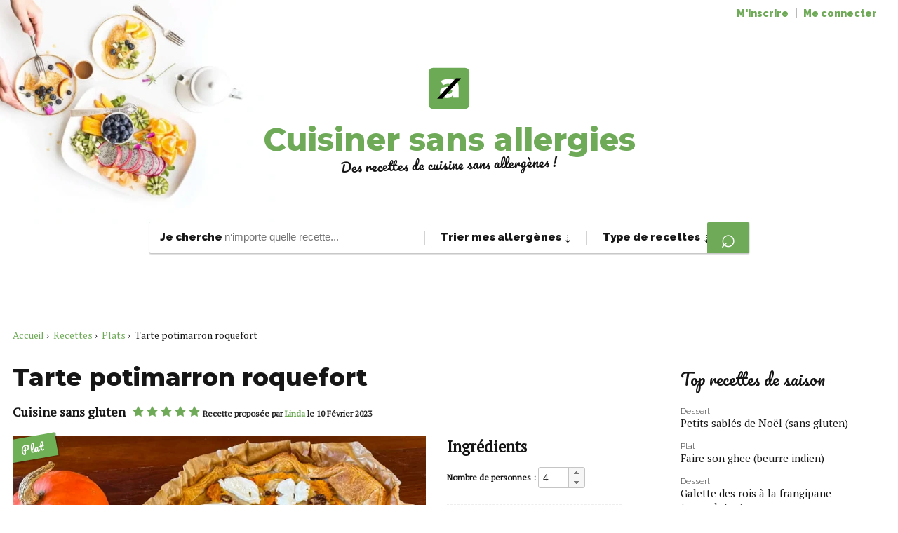

--- FILE ---
content_type: text/html; charset=UTF-8
request_url: https://www.cuisinersansallergies.fr/recette/tarte-potimarron-roquefort/
body_size: 21905
content:
<!DOCTYPE html><html lang="fr-FR"><head><meta charset="UTF-8"/>
<script>var __ezHttpConsent={setByCat:function(src,tagType,attributes,category,force,customSetScriptFn=null){var setScript=function(){if(force||window.ezTcfConsent[category]){if(typeof customSetScriptFn==='function'){customSetScriptFn();}else{var scriptElement=document.createElement(tagType);scriptElement.src=src;attributes.forEach(function(attr){for(var key in attr){if(attr.hasOwnProperty(key)){scriptElement.setAttribute(key,attr[key]);}}});var firstScript=document.getElementsByTagName(tagType)[0];firstScript.parentNode.insertBefore(scriptElement,firstScript);}}};if(force||(window.ezTcfConsent&&window.ezTcfConsent.loaded)){setScript();}else if(typeof getEzConsentData==="function"){getEzConsentData().then(function(ezTcfConsent){if(ezTcfConsent&&ezTcfConsent.loaded){setScript();}else{console.error("cannot get ez consent data");force=true;setScript();}});}else{force=true;setScript();console.error("getEzConsentData is not a function");}},};</script>
<script>var ezTcfConsent=window.ezTcfConsent?window.ezTcfConsent:{loaded:false,store_info:false,develop_and_improve_services:false,measure_ad_performance:false,measure_content_performance:false,select_basic_ads:false,create_ad_profile:false,select_personalized_ads:false,create_content_profile:false,select_personalized_content:false,understand_audiences:false,use_limited_data_to_select_content:false,};function getEzConsentData(){return new Promise(function(resolve){document.addEventListener("ezConsentEvent",function(event){var ezTcfConsent=event.detail.ezTcfConsent;resolve(ezTcfConsent);});});}</script>
<script>if(typeof _setEzCookies!=='function'){function _setEzCookies(ezConsentData){var cookies=window.ezCookieQueue;for(var i=0;i<cookies.length;i++){var cookie=cookies[i];if(ezConsentData&&ezConsentData.loaded&&ezConsentData[cookie.tcfCategory]){document.cookie=cookie.name+"="+cookie.value;}}}}
window.ezCookieQueue=window.ezCookieQueue||[];if(typeof addEzCookies!=='function'){function addEzCookies(arr){window.ezCookieQueue=[...window.ezCookieQueue,...arr];}}
addEzCookies([{name:"ezoab_307181",value:"mod101-c; Path=/; Domain=cuisinersansallergies.fr; Max-Age=7200",tcfCategory:"store_info",isEzoic:"true",},{name:"ezosuibasgeneris-1",value:"e11582e8-d2df-4265-5a4a-902b433ccf10; Path=/; Domain=cuisinersansallergies.fr; Expires=Thu, 21 Jan 2027 22:16:09 UTC; Secure; SameSite=None",tcfCategory:"understand_audiences",isEzoic:"true",}]);if(window.ezTcfConsent&&window.ezTcfConsent.loaded){_setEzCookies(window.ezTcfConsent);}else if(typeof getEzConsentData==="function"){getEzConsentData().then(function(ezTcfConsent){if(ezTcfConsent&&ezTcfConsent.loaded){_setEzCookies(window.ezTcfConsent);}else{console.error("cannot get ez consent data");_setEzCookies(window.ezTcfConsent);}});}else{console.error("getEzConsentData is not a function");_setEzCookies(window.ezTcfConsent);}</script><script type="text/javascript" data-ezscrex='false' data-cfasync='false'>window._ezaq = Object.assign({"edge_cache_status":12,"edge_response_time":318,"url":"https://www.cuisinersansallergies.fr/recette/tarte-potimarron-roquefort/"}, typeof window._ezaq !== "undefined" ? window._ezaq : {});</script><script type="text/javascript" data-ezscrex='false' data-cfasync='false'>window._ezaq = Object.assign({"ab_test_id":"mod101-c"}, typeof window._ezaq !== "undefined" ? window._ezaq : {});window.__ez=window.__ez||{};window.__ez.tf={};</script><script type="text/javascript" data-ezscrex='false' data-cfasync='false'>window.ezDisableAds = true;</script>
<script data-ezscrex='false' data-cfasync='false' data-pagespeed-no-defer>var __ez=__ez||{};__ez.stms=Date.now();__ez.evt={};__ez.script={};__ez.ck=__ez.ck||{};__ez.template={};__ez.template.isOrig=true;__ez.queue=__ez.queue||function(){var e=0,i=0,t=[],n=!1,o=[],r=[],s=!0,a=function(e,i,n,o,r,s,a){var l=arguments.length>7&&void 0!==arguments[7]?arguments[7]:window,d=this;this.name=e,this.funcName=i,this.parameters=null===n?null:w(n)?n:[n],this.isBlock=o,this.blockedBy=r,this.deleteWhenComplete=s,this.isError=!1,this.isComplete=!1,this.isInitialized=!1,this.proceedIfError=a,this.fWindow=l,this.isTimeDelay=!1,this.process=function(){f("... func = "+e),d.isInitialized=!0,d.isComplete=!0,f("... func.apply: "+e);var i=d.funcName.split("."),n=null,o=this.fWindow||window;i.length>3||(n=3===i.length?o[i[0]][i[1]][i[2]]:2===i.length?o[i[0]][i[1]]:o[d.funcName]),null!=n&&n.apply(null,this.parameters),!0===d.deleteWhenComplete&&delete t[e],!0===d.isBlock&&(f("----- F'D: "+d.name),m())}},l=function(e,i,t,n,o,r,s){var a=arguments.length>7&&void 0!==arguments[7]?arguments[7]:window,l=this;this.name=e,this.path=i,this.async=o,this.defer=r,this.isBlock=t,this.blockedBy=n,this.isInitialized=!1,this.isError=!1,this.isComplete=!1,this.proceedIfError=s,this.fWindow=a,this.isTimeDelay=!1,this.isPath=function(e){return"/"===e[0]&&"/"!==e[1]},this.getSrc=function(e){return void 0!==window.__ezScriptHost&&this.isPath(e)&&"banger.js"!==this.name?window.__ezScriptHost+e:e},this.process=function(){l.isInitialized=!0,f("... file = "+e);var i=this.fWindow?this.fWindow.document:document,t=i.createElement("script");t.src=this.getSrc(this.path),!0===o?t.async=!0:!0===r&&(t.defer=!0),t.onerror=function(){var e={url:window.location.href,name:l.name,path:l.path,user_agent:window.navigator.userAgent};"undefined"!=typeof _ezaq&&(e.pageview_id=_ezaq.page_view_id);var i=encodeURIComponent(JSON.stringify(e)),t=new XMLHttpRequest;t.open("GET","//g.ezoic.net/ezqlog?d="+i,!0),t.send(),f("----- ERR'D: "+l.name),l.isError=!0,!0===l.isBlock&&m()},t.onreadystatechange=t.onload=function(){var e=t.readyState;f("----- F'D: "+l.name),e&&!/loaded|complete/.test(e)||(l.isComplete=!0,!0===l.isBlock&&m())},i.getElementsByTagName("head")[0].appendChild(t)}},d=function(e,i){this.name=e,this.path="",this.async=!1,this.defer=!1,this.isBlock=!1,this.blockedBy=[],this.isInitialized=!0,this.isError=!1,this.isComplete=i,this.proceedIfError=!1,this.isTimeDelay=!1,this.process=function(){}};function c(e,i,n,s,a,d,c,u,f){var m=new l(e,i,n,s,a,d,c,f);!0===u?o[e]=m:r[e]=m,t[e]=m,h(m)}function h(e){!0!==u(e)&&0!=s&&e.process()}function u(e){if(!0===e.isTimeDelay&&!1===n)return f(e.name+" blocked = TIME DELAY!"),!0;if(w(e.blockedBy))for(var i=0;i<e.blockedBy.length;i++){var o=e.blockedBy[i];if(!1===t.hasOwnProperty(o))return f(e.name+" blocked = "+o),!0;if(!0===e.proceedIfError&&!0===t[o].isError)return!1;if(!1===t[o].isComplete)return f(e.name+" blocked = "+o),!0}return!1}function f(e){var i=window.location.href,t=new RegExp("[?&]ezq=([^&#]*)","i").exec(i);"1"===(t?t[1]:null)&&console.debug(e)}function m(){++e>200||(f("let's go"),p(o),p(r))}function p(e){for(var i in e)if(!1!==e.hasOwnProperty(i)){var t=e[i];!0===t.isComplete||u(t)||!0===t.isInitialized||!0===t.isError?!0===t.isError?f(t.name+": error"):!0===t.isComplete?f(t.name+": complete already"):!0===t.isInitialized&&f(t.name+": initialized already"):t.process()}}function w(e){return"[object Array]"==Object.prototype.toString.call(e)}return window.addEventListener("load",(function(){setTimeout((function(){n=!0,f("TDELAY -----"),m()}),5e3)}),!1),{addFile:c,addFileOnce:function(e,i,n,o,r,s,a,l,d){t[e]||c(e,i,n,o,r,s,a,l,d)},addDelayFile:function(e,i){var n=new l(e,i,!1,[],!1,!1,!0);n.isTimeDelay=!0,f(e+" ...  FILE! TDELAY"),r[e]=n,t[e]=n,h(n)},addFunc:function(e,n,s,l,d,c,u,f,m,p){!0===c&&(e=e+"_"+i++);var w=new a(e,n,s,l,d,u,f,p);!0===m?o[e]=w:r[e]=w,t[e]=w,h(w)},addDelayFunc:function(e,i,n){var o=new a(e,i,n,!1,[],!0,!0);o.isTimeDelay=!0,f(e+" ...  FUNCTION! TDELAY"),r[e]=o,t[e]=o,h(o)},items:t,processAll:m,setallowLoad:function(e){s=e},markLoaded:function(e){if(e&&0!==e.length){if(e in t){var i=t[e];!0===i.isComplete?f(i.name+" "+e+": error loaded duplicate"):(i.isComplete=!0,i.isInitialized=!0)}else t[e]=new d(e,!0);f("markLoaded dummyfile: "+t[e].name)}},logWhatsBlocked:function(){for(var e in t)!1!==t.hasOwnProperty(e)&&u(t[e])}}}();__ez.evt.add=function(e,t,n){e.addEventListener?e.addEventListener(t,n,!1):e.attachEvent?e.attachEvent("on"+t,n):e["on"+t]=n()},__ez.evt.remove=function(e,t,n){e.removeEventListener?e.removeEventListener(t,n,!1):e.detachEvent?e.detachEvent("on"+t,n):delete e["on"+t]};__ez.script.add=function(e){var t=document.createElement("script");t.src=e,t.async=!0,t.type="text/javascript",document.getElementsByTagName("head")[0].appendChild(t)};__ez.dot=__ez.dot||{};__ez.queue.addFileOnce('/detroitchicago/boise.js', '/detroitchicago/boise.js?gcb=195-0&cb=5', true, [], true, false, true, false);__ez.queue.addFileOnce('/parsonsmaize/abilene.js', '/parsonsmaize/abilene.js?gcb=195-0&cb=e80eca0cdb', true, [], true, false, true, false);__ez.queue.addFileOnce('/parsonsmaize/mulvane.js', '/parsonsmaize/mulvane.js?gcb=195-0&cb=e75e48eec0', true, ['/parsonsmaize/abilene.js'], true, false, true, false);__ez.queue.addFileOnce('/detroitchicago/birmingham.js', '/detroitchicago/birmingham.js?gcb=195-0&cb=539c47377c', true, ['/parsonsmaize/abilene.js'], true, false, true, false);</script>
<script data-ezscrex="false" type="text/javascript" data-cfasync="false">window._ezaq = Object.assign({"ad_cache_level":0,"adpicker_placement_cnt":0,"ai_placeholder_cache_level":0,"ai_placeholder_placement_cnt":-1,"author":"Linda","domain":"cuisinersansallergies.fr","domain_id":307181,"ezcache_level":1,"ezcache_skip_code":0,"has_bad_image":0,"has_bad_words":0,"is_sitespeed":0,"lt_cache_level":0,"publish_date":"2023-02-10","response_size":85957,"response_size_orig":80188,"response_time_orig":298,"template_id":5,"url":"https://www.cuisinersansallergies.fr/recette/tarte-potimarron-roquefort/","word_count":0,"worst_bad_word_level":0}, typeof window._ezaq !== "undefined" ? window._ezaq : {});__ez.queue.markLoaded('ezaqBaseReady');</script>
<script type='text/javascript' data-ezscrex='false' data-cfasync='false'>
window.ezAnalyticsStatic = true;

function analyticsAddScript(script) {
	var ezDynamic = document.createElement('script');
	ezDynamic.type = 'text/javascript';
	ezDynamic.innerHTML = script;
	document.head.appendChild(ezDynamic);
}
function getCookiesWithPrefix() {
    var allCookies = document.cookie.split(';');
    var cookiesWithPrefix = {};

    for (var i = 0; i < allCookies.length; i++) {
        var cookie = allCookies[i].trim();

        for (var j = 0; j < arguments.length; j++) {
            var prefix = arguments[j];
            if (cookie.indexOf(prefix) === 0) {
                var cookieParts = cookie.split('=');
                var cookieName = cookieParts[0];
                var cookieValue = cookieParts.slice(1).join('=');
                cookiesWithPrefix[cookieName] = decodeURIComponent(cookieValue);
                break; // Once matched, no need to check other prefixes
            }
        }
    }

    return cookiesWithPrefix;
}
function productAnalytics() {
	var d = {"pr":[6],"omd5":"a7a1d3300ec2345c036a2ab8ff033864","nar":"risk score"};
	d.u = _ezaq.url;
	d.p = _ezaq.page_view_id;
	d.v = _ezaq.visit_uuid;
	d.ab = _ezaq.ab_test_id;
	d.e = JSON.stringify(_ezaq);
	d.ref = document.referrer;
	d.c = getCookiesWithPrefix('active_template', 'ez', 'lp_');
	if(typeof ez_utmParams !== 'undefined') {
		d.utm = ez_utmParams;
	}

	var dataText = JSON.stringify(d);
	var xhr = new XMLHttpRequest();
	xhr.open('POST','/ezais/analytics?cb=1', true);
	xhr.onload = function () {
		if (xhr.status!=200) {
            return;
		}

        if(document.readyState !== 'loading') {
            analyticsAddScript(xhr.response);
            return;
        }

        var eventFunc = function() {
            if(document.readyState === 'loading') {
                return;
            }
            document.removeEventListener('readystatechange', eventFunc, false);
            analyticsAddScript(xhr.response);
        };

        document.addEventListener('readystatechange', eventFunc, false);
	};
	xhr.setRequestHeader('Content-Type','text/plain');
	xhr.send(dataText);
}
__ez.queue.addFunc("productAnalytics", "productAnalytics", null, true, ['ezaqBaseReady'], false, false, false, true);
</script><base href="https://www.cuisinersansallergies.fr/recette/tarte-potimarron-roquefort/"/><script>if(navigator.userAgent.match(/MSIE|Internet Explorer/i)||navigator.userAgent.match(/Trident\/7\..*?rv:11/i)){var href=document.location.href;if(!href.match(/[?&]nowprocket/)){if(href.indexOf("?")==-1){if(href.indexOf("#")==-1){document.location.href=href+"?nowprocket=1"}else{document.location.href=href.replace("#","?nowprocket=1#")}}else{if(href.indexOf("#")==-1){document.location.href=href+"&nowprocket=1"}else{document.location.href=href.replace("#","&nowprocket=1#")}}}}</script><script>class RocketLazyLoadScripts{constructor(){this.v="1.2.3",this.triggerEvents=["keydown","mousedown","mousemove","touchmove","touchstart","touchend","wheel"],this.userEventHandler=this._triggerListener.bind(this),this.touchStartHandler=this._onTouchStart.bind(this),this.touchMoveHandler=this._onTouchMove.bind(this),this.touchEndHandler=this._onTouchEnd.bind(this),this.clickHandler=this._onClick.bind(this),this.interceptedClicks=[],window.addEventListener("pageshow",t=>{this.persisted=t.persisted}),window.addEventListener("DOMContentLoaded",()=>{this._preconnect3rdParties()}),this.delayedScripts={normal:[],async:[],defer:[]},this.trash=[],this.allJQueries=[]}_addUserInteractionListener(t){if(document.hidden){t._triggerListener();return}this.triggerEvents.forEach(e=>window.addEventListener(e,t.userEventHandler,{passive:!0})),window.addEventListener("touchstart",t.touchStartHandler,{passive:!0}),window.addEventListener("mousedown",t.touchStartHandler),document.addEventListener("visibilitychange",t.userEventHandler)}_removeUserInteractionListener(){this.triggerEvents.forEach(t=>window.removeEventListener(t,this.userEventHandler,{passive:!0})),document.removeEventListener("visibilitychange",this.userEventHandler)}_onTouchStart(t){"HTML"!==t.target.tagName&&(window.addEventListener("touchend",this.touchEndHandler),window.addEventListener("mouseup",this.touchEndHandler),window.addEventListener("touchmove",this.touchMoveHandler,{passive:!0}),window.addEventListener("mousemove",this.touchMoveHandler),t.target.addEventListener("click",this.clickHandler),this._renameDOMAttribute(t.target,"onclick","rocket-onclick"),this._pendingClickStarted())}_onTouchMove(t){window.removeEventListener("touchend",this.touchEndHandler),window.removeEventListener("mouseup",this.touchEndHandler),window.removeEventListener("touchmove",this.touchMoveHandler,{passive:!0}),window.removeEventListener("mousemove",this.touchMoveHandler),t.target.removeEventListener("click",this.clickHandler),this._renameDOMAttribute(t.target,"rocket-onclick","onclick"),this._pendingClickFinished()}_onTouchEnd(t){window.removeEventListener("touchend",this.touchEndHandler),window.removeEventListener("mouseup",this.touchEndHandler),window.removeEventListener("touchmove",this.touchMoveHandler,{passive:!0}),window.removeEventListener("mousemove",this.touchMoveHandler)}_onClick(t){t.target.removeEventListener("click",this.clickHandler),this._renameDOMAttribute(t.target,"rocket-onclick","onclick"),this.interceptedClicks.push(t),t.preventDefault(),t.stopPropagation(),t.stopImmediatePropagation(),this._pendingClickFinished()}_replayClicks(){window.removeEventListener("touchstart",this.touchStartHandler,{passive:!0}),window.removeEventListener("mousedown",this.touchStartHandler),this.interceptedClicks.forEach(t=>{t.target.dispatchEvent(new MouseEvent("click",{view:t.view,bubbles:!0,cancelable:!0}))})}_waitForPendingClicks(){return new Promise(t=>{this._isClickPending?this._pendingClickFinished=t:t()})}_pendingClickStarted(){this._isClickPending=!0}_pendingClickFinished(){this._isClickPending=!1}_renameDOMAttribute(t,e,r){t.hasAttribute&&t.hasAttribute(e)&&(event.target.setAttribute(r,event.target.getAttribute(e)),event.target.removeAttribute(e))}_triggerListener(){this._removeUserInteractionListener(this),"loading"===document.readyState?document.addEventListener("DOMContentLoaded",this._loadEverythingNow.bind(this)):this._loadEverythingNow()}_preconnect3rdParties(){let t=[];document.querySelectorAll("script[type=rocketlazyloadscript]").forEach(e=>{if(e.hasAttribute("src")){let r=new URL(e.src).origin;r!==location.origin&&t.push({src:r,crossOrigin:e.crossOrigin||"module"===e.getAttribute("data-rocket-type")})}}),t=[...new Map(t.map(t=>[JSON.stringify(t),t])).values()],this._batchInjectResourceHints(t,"preconnect")}async _loadEverythingNow(){this.lastBreath=Date.now(),this._delayEventListeners(this),this._delayJQueryReady(this),this._handleDocumentWrite(),this._registerAllDelayedScripts(),this._preloadAllScripts(),await this._loadScriptsFromList(this.delayedScripts.normal),await this._loadScriptsFromList(this.delayedScripts.defer),await this._loadScriptsFromList(this.delayedScripts.async);try{await this._triggerDOMContentLoaded(),await this._triggerWindowLoad()}catch(t){console.error(t)}window.dispatchEvent(new Event("rocket-allScriptsLoaded")),this._waitForPendingClicks().then(()=>{this._replayClicks()}),this._emptyTrash()}_registerAllDelayedScripts(){document.querySelectorAll("script[type=rocketlazyloadscript]").forEach(t=>{t.hasAttribute("data-rocket-src")?t.hasAttribute("async")&&!1!==t.async?this.delayedScripts.async.push(t):t.hasAttribute("defer")&&!1!==t.defer||"module"===t.getAttribute("data-rocket-type")?this.delayedScripts.defer.push(t):this.delayedScripts.normal.push(t):this.delayedScripts.normal.push(t)})}async _transformScript(t){return new Promise((await this._littleBreath(),navigator.userAgent.indexOf("Firefox/")>0||""===navigator.vendor)?e=>{let r=document.createElement("script");[...t.attributes].forEach(t=>{let e=t.nodeName;"type"!==e&&("data-rocket-type"===e&&(e="type"),"data-rocket-src"===e&&(e="src"),r.setAttribute(e,t.nodeValue))}),t.text&&(r.text=t.text),r.hasAttribute("src")?(r.addEventListener("load",e),r.addEventListener("error",e)):(r.text=t.text,e());try{t.parentNode.replaceChild(r,t)}catch(i){e()}}:async e=>{function r(){t.setAttribute("data-rocket-status","failed"),e()}try{let i=t.getAttribute("data-rocket-type"),n=t.getAttribute("data-rocket-src");t.text,i?(t.type=i,t.removeAttribute("data-rocket-type")):t.removeAttribute("type"),t.addEventListener("load",function r(){t.setAttribute("data-rocket-status","executed"),e()}),t.addEventListener("error",r),n?(t.removeAttribute("data-rocket-src"),t.src=n):t.src="data:text/javascript;base64,"+window.btoa(unescape(encodeURIComponent(t.text)))}catch(s){r()}})}async _loadScriptsFromList(t){let e=t.shift();return e&&e.isConnected?(await this._transformScript(e),this._loadScriptsFromList(t)):Promise.resolve()}_preloadAllScripts(){this._batchInjectResourceHints([...this.delayedScripts.normal,...this.delayedScripts.defer,...this.delayedScripts.async],"preload")}_batchInjectResourceHints(t,e){var r=document.createDocumentFragment();t.forEach(t=>{let i=t.getAttribute&&t.getAttribute("data-rocket-src")||t.src;if(i){let n=document.createElement("link");n.href=i,n.rel=e,"preconnect"!==e&&(n.as="script"),t.getAttribute&&"module"===t.getAttribute("data-rocket-type")&&(n.crossOrigin=!0),t.crossOrigin&&(n.crossOrigin=t.crossOrigin),t.integrity&&(n.integrity=t.integrity),r.appendChild(n),this.trash.push(n)}}),document.head.appendChild(r)}_delayEventListeners(t){let e={};function r(t,r){!function t(r){!e[r]&&(e[r]={originalFunctions:{add:r.addEventListener,remove:r.removeEventListener},eventsToRewrite:[]},r.addEventListener=function(){arguments[0]=i(arguments[0]),e[r].originalFunctions.add.apply(r,arguments)},r.removeEventListener=function(){arguments[0]=i(arguments[0]),e[r].originalFunctions.remove.apply(r,arguments)});function i(t){return e[r].eventsToRewrite.indexOf(t)>=0?"rocket-"+t:t}}(t),e[t].eventsToRewrite.push(r)}function i(t,e){let r=t[e];Object.defineProperty(t,e,{get:()=>r||function(){},set(i){t["rocket"+e]=r=i}})}r(document,"DOMContentLoaded"),r(window,"DOMContentLoaded"),r(window,"load"),r(window,"pageshow"),r(document,"readystatechange"),i(document,"onreadystatechange"),i(window,"onload"),i(window,"onpageshow")}_delayJQueryReady(t){let e;function r(r){if(r&&r.fn&&!t.allJQueries.includes(r)){r.fn.ready=r.fn.init.prototype.ready=function(e){return t.domReadyFired?e.bind(document)(r):document.addEventListener("rocket-DOMContentLoaded",()=>e.bind(document)(r)),r([])};let i=r.fn.on;r.fn.on=r.fn.init.prototype.on=function(){if(this[0]===window){function t(t){return t.split(" ").map(t=>"load"===t||0===t.indexOf("load.")?"rocket-jquery-load":t).join(" ")}"string"==typeof arguments[0]||arguments[0]instanceof String?arguments[0]=t(arguments[0]):"object"==typeof arguments[0]&&Object.keys(arguments[0]).forEach(e=>{let r=arguments[0][e];delete arguments[0][e],arguments[0][t(e)]=r})}return i.apply(this,arguments),this},t.allJQueries.push(r)}e=r}r(window.jQuery),Object.defineProperty(window,"jQuery",{get:()=>e,set(t){r(t)}})}async _triggerDOMContentLoaded(){this.domReadyFired=!0,await this._littleBreath(),document.dispatchEvent(new Event("rocket-DOMContentLoaded")),await this._littleBreath(),window.dispatchEvent(new Event("rocket-DOMContentLoaded")),await this._littleBreath(),document.dispatchEvent(new Event("rocket-readystatechange")),await this._littleBreath(),document.rocketonreadystatechange&&document.rocketonreadystatechange()}async _triggerWindowLoad(){await this._littleBreath(),window.dispatchEvent(new Event("rocket-load")),await this._littleBreath(),window.rocketonload&&window.rocketonload(),await this._littleBreath(),this.allJQueries.forEach(t=>t(window).trigger("rocket-jquery-load")),await this._littleBreath();let t=new Event("rocket-pageshow");t.persisted=this.persisted,window.dispatchEvent(t),await this._littleBreath(),window.rocketonpageshow&&window.rocketonpageshow({persisted:this.persisted})}_handleDocumentWrite(){let t=new Map;document.write=document.writeln=function(e){let r=document.currentScript;r||console.error("WPRocket unable to document.write this: "+e);let i=document.createRange(),n=r.parentElement,s=t.get(r);void 0===s&&(s=r.nextSibling,t.set(r,s));let a=document.createDocumentFragment();i.setStart(a,0),a.appendChild(i.createContextualFragment(e)),n.insertBefore(a,s)}}async _littleBreath(){Date.now()-this.lastBreath>45&&(await this._requestAnimFrame(),this.lastBreath=Date.now())}async _requestAnimFrame(){return document.hidden?new Promise(t=>setTimeout(t)):new Promise(t=>requestAnimationFrame(t))}_emptyTrash(){this.trash.forEach(t=>t.remove())}static run(){let t=new RocketLazyLoadScripts;t._addUserInteractionListener(t)}}RocketLazyLoadScripts.run();</script>
	
	<meta name="viewport" content="width=device-width, initial-scale=1"/>
	<link rel="profile" href="https://gmpg.org/xfn/11" />

	<meta name="robots" content="index, follow, max-image-preview:large, max-snippet:-1, max-video-preview:-1"/>

	<!-- This site is optimized with the Yoast SEO plugin v26.7 - https://yoast.com/wordpress/plugins/seo/ -->
	<title>Recette de Tarte potimarron roquefort</title>
	<link rel="canonical" href="https://www.cuisinersansallergies.fr/recette/tarte-potimarron-roquefort/"/>
	<script type="application/ld+json" class="yoast-schema-graph">{"@context":"https://schema.org","@graph":[{"@type":"WebPage","@id":"https://www.cuisinersansallergies.fr/recette/tarte-potimarron-roquefort/","url":"https://www.cuisinersansallergies.fr/recette/tarte-potimarron-roquefort/","name":"Recette de Tarte potimarron roquefort","isPartOf":{"@id":"https://www.cuisinersansallergies.fr/#website"},"datePublished":"2023-02-10T10:50:43+00:00","breadcrumb":{"@id":"https://www.cuisinersansallergies.fr/recette/tarte-potimarron-roquefort/#breadcrumb"},"inLanguage":"fr-FR","potentialAction":[{"@type":"ReadAction","target":["https://www.cuisinersansallergies.fr/recette/tarte-potimarron-roquefort/"]}]},{"@type":"BreadcrumbList","@id":"https://www.cuisinersansallergies.fr/recette/tarte-potimarron-roquefort/#breadcrumb","itemListElement":[{"@type":"ListItem","position":1,"name":"Accueil","item":"https://www.cuisinersansallergies.fr/"},{"@type":"ListItem","position":2,"name":"Tarte potimarron roquefort"}]},{"@type":"WebSite","@id":"https://www.cuisinersansallergies.fr/#website","url":"https://www.cuisinersansallergies.fr/","name":"Cuisiner sans allergies","description":"Des recettes de cuisine sans allergènes !","publisher":{"@id":"https://www.cuisinersansallergies.fr/#organization"},"potentialAction":[{"@type":"SearchAction","target":{"@type":"EntryPoint","urlTemplate":"https://www.cuisinersansallergies.fr/?s={search_term_string}"},"query-input":{"@type":"PropertyValueSpecification","valueRequired":true,"valueName":"search_term_string"}}],"inLanguage":"fr-FR"},{"@type":"Organization","@id":"https://www.cuisinersansallergies.fr/#organization","name":"Cuisiner sans allergies","url":"https://www.cuisinersansallergies.fr/","logo":{"@type":"ImageObject","inLanguage":"fr-FR","@id":"https://www.cuisinersansallergies.fr/#/schema/logo/image/","url":"https://www.cuisinersansallergies.fr/wp-content/uploads/2018/07/logo2.png","contentUrl":"https://www.cuisinersansallergies.fr/wp-content/uploads/2018/07/logo2.png","width":272,"height":275,"caption":"Cuisiner sans allergies"},"image":{"@id":"https://www.cuisinersansallergies.fr/#/schema/logo/image/"},"sameAs":["https://www.facebook.com/Cuisiner-sans-allergies-179096039592678/?hc_ref=ARRY268m55R2z0nT3u6GCKoQdAzVAbRrtaX52R771CSE1ZaTIjlpKJZJZHDXF1KC2wI&amp;amp;amp;amp;amp;amp;amp;amp;amp;fref=nf","https://x.com/sansallergies","https://www.instagram.com/cuisinersansallergies","https://www.pinterest.fr/cuisinersansallergies"]}]}</script>
	<!-- / Yoast SEO plugin. -->


<link rel="dns-prefetch" href="//fonts.gstatic.com"/>
<link href="https://fonts.gstatic.com" crossorigin="" rel="preconnect"/>
<link rel="alternate" type="application/rss+xml" title="Cuisiner sans allergies » Flux" href="https://www.cuisinersansallergies.fr/feed/"/>
<link rel="alternate" type="application/rss+xml" title="Cuisiner sans allergies » Flux des commentaires" href="https://www.cuisinersansallergies.fr/comments/feed/"/>
<link rel="alternate" type="application/rss+xml" title="Cuisiner sans allergies » Tarte potimarron roquefort Flux des commentaires" href="https://www.cuisinersansallergies.fr/recette/tarte-potimarron-roquefort/feed/"/>
<style id="wp-img-auto-sizes-contain-inline-css" type="text/css">
img:is([sizes=auto i],[sizes^="auto," i]){contain-intrinsic-size:3000px 1500px}
/*# sourceURL=wp-img-auto-sizes-contain-inline-css */
</style>
<style id="classic-theme-styles-inline-css" type="text/css">
/*! This file is auto-generated */
.wp-block-button__link{color:#fff;background-color:#32373c;border-radius:9999px;box-shadow:none;text-decoration:none;padding:calc(.667em + 2px) calc(1.333em + 2px);font-size:1.125em}.wp-block-file__button{background:#32373c;color:#fff;text-decoration:none}
/*# sourceURL=/wp-includes/css/classic-themes.min.css */
</style>
<link data-minify="1" rel="stylesheet" id="main-style-css" href="https://www.cuisinersansallergies.fr/wp-content/cache/min/1/wp-content/themes/cuisinersansallergies-v3.1/css/main.css?ver=1764630511" type="text/css" media="all"/>
<script type="text/javascript" src="https://www.cuisinersansallergies.fr/wp-includes/js/jquery/jquery.min.js?ver=3.7.1" id="jquery-core-js"></script>
<script type="text/javascript" src="https://www.cuisinersansallergies.fr/wp-includes/js/jquery/jquery-migrate.min.js?ver=3.4.1" id="jquery-migrate-js" defer=""></script>

<!-- Lara's Google Analytics - https://www.xtraorbit.com/wordpress-google-analytics-dashboard-widget/ -->
<script type="rocketlazyloadscript" async="" data-rocket-src="https://www.googletagmanager.com/gtag/js?id=G-K29BN9FLN1"></script>
<script type="rocketlazyloadscript">
  window.dataLayer = window.dataLayer || [];
  function gtag(){dataLayer.push(arguments);}
  gtag('js', new Date());
  gtag('config', 'G-K29BN9FLN1');
</script>

<script type="rocketlazyloadscript">document.createElement( "picture" );if(!window.HTMLPictureElement && document.addEventListener) {window.addEventListener("DOMContentLoaded", function() {var s = document.createElement("script");s.src = "https://www.cuisinersansallergies.fr/wp-content/plugins/webp-express/js/picturefill.min.js";document.body.appendChild(s);});}</script><noscript><style>.lazyload[data-src]{display:none !important;}</style></noscript><style>.lazyload{background-image:none !important;}.lazyload:before{background-image:none !important;}</style><style>.wp-block-gallery.is-cropped .blocks-gallery-item picture{height:100%;width:100%;}</style><noscript><style id="rocket-lazyload-nojs-css">.rll-youtube-player, [data-lazy-src]{display:none !important;}</style></noscript>
	<link rel="apple-touch-icon" sizes="180x180" href="/apple-touch-icon.png"/>
	<link rel="icon" type="image/png" sizes="32x32" href="/favicon-32x32.png"/>
	<link rel="icon" type="image/png" sizes="16x16" href="/favicon-16x16.png"/>
	<link rel="manifest" href="/site.webmanifest"/>
	<link rel="mask-icon" href="/safari-pinned-tab.svg" color="#5bbad5"/>
	<meta name="msapplication-TileColor" content="#da532c"/>
	<meta name="theme-color" content="#6eaa57"/>
	<script type="rocketlazyloadscript" async="">
	var digitsOnly=/[1234567890]/g;function restrictCharacters(myfield,e,restrictionType){if(!e)var e=window.event
if(e.keyCode)code=e.keyCode;else if(e.which)code=e.which;var character=String.fromCharCode(code);if(code==27){this.blur();return!1}
if(!e.ctrlKey&&code!=9&&code!=8&&code!=36&&code!=37&&code!=38&&(code!=39||(code==39&&character=="'"))&&code!=40){if(character.match(restrictionType)){return!0}else{return!1}}}
	</script>
	<meta name="twitter:card" content="summary_large_image"/>
	<meta name="twitter:site" content="@sansallergies"/>
	<meta name="twitter:creator" content="@sansallergies"/>
			<meta name="twitter:title" content="Découvrez notre succulente recette de tarte potimarron roquefort #recette #cuisine #sansallergies #plat"/>
				<meta property="og:description" content="Tarte potimarron roquefort #recette #cuisine #sansallergies #plat"/>
		<meta name="twitter:description" content="Nos meilleures recettes sans vos allergènes sont à retrouver sur CuisinerSansAllergies.fr"/>
	<meta name="twitter:image" content="https://www.cuisinersansallergies.fr/wp-content/uploads/2023/01/TArte-potimarron-roquefort-recette.jpg" alt="Tarte potimarron roquefort"/>
	<meta property="og:site_name" content="Nos meilleures recettes sans vos allergènes sont à retrouver sur CuisinerSansAllergies.fr"/>
			<meta property="og:title" content="Comme moi découvrez la recette de tarte potimarron roquefort"/>
			<meta property="og:description" content="Toutes nos recettes sur www.cuisinersansallergies.fr"/>
	<meta property="og:site_name" content="cuisinersansallergies.fr"/>
	<meta property="og:type" content="article"/>
	<meta property="og:url" content="https://www.cuisinersansallergies.fr/recette/tarte-potimarron-roquefort/"/>
	<meta property="og:image" content="https://www.cuisinersansallergies.fr/wp-content/uploads/2023/01/TArte-potimarron-roquefort-recette.jpg" alt="Tarte potimarron roquefort"/>
	<meta itemprop="image" content="https://www.cuisinersansallergies.fr/wp-content/uploads/2023/01/TArte-potimarron-roquefort-recette.jpg" alt="Tarte potimarron roquefort"/>
	<meta property="og:image:width" content="640"/>
	<meta property="og:image:height" content="413"/>
	<meta property="og:locale" content="fr_FR"/>

<style id="global-styles-inline-css" type="text/css">
:root{--wp--preset--aspect-ratio--square: 1;--wp--preset--aspect-ratio--4-3: 4/3;--wp--preset--aspect-ratio--3-4: 3/4;--wp--preset--aspect-ratio--3-2: 3/2;--wp--preset--aspect-ratio--2-3: 2/3;--wp--preset--aspect-ratio--16-9: 16/9;--wp--preset--aspect-ratio--9-16: 9/16;--wp--preset--color--black: #000000;--wp--preset--color--cyan-bluish-gray: #abb8c3;--wp--preset--color--white: #ffffff;--wp--preset--color--pale-pink: #f78da7;--wp--preset--color--vivid-red: #cf2e2e;--wp--preset--color--luminous-vivid-orange: #ff6900;--wp--preset--color--luminous-vivid-amber: #fcb900;--wp--preset--color--light-green-cyan: #7bdcb5;--wp--preset--color--vivid-green-cyan: #00d084;--wp--preset--color--pale-cyan-blue: #8ed1fc;--wp--preset--color--vivid-cyan-blue: #0693e3;--wp--preset--color--vivid-purple: #9b51e0;--wp--preset--gradient--vivid-cyan-blue-to-vivid-purple: linear-gradient(135deg,rgb(6,147,227) 0%,rgb(155,81,224) 100%);--wp--preset--gradient--light-green-cyan-to-vivid-green-cyan: linear-gradient(135deg,rgb(122,220,180) 0%,rgb(0,208,130) 100%);--wp--preset--gradient--luminous-vivid-amber-to-luminous-vivid-orange: linear-gradient(135deg,rgb(252,185,0) 0%,rgb(255,105,0) 100%);--wp--preset--gradient--luminous-vivid-orange-to-vivid-red: linear-gradient(135deg,rgb(255,105,0) 0%,rgb(207,46,46) 100%);--wp--preset--gradient--very-light-gray-to-cyan-bluish-gray: linear-gradient(135deg,rgb(238,238,238) 0%,rgb(169,184,195) 100%);--wp--preset--gradient--cool-to-warm-spectrum: linear-gradient(135deg,rgb(74,234,220) 0%,rgb(151,120,209) 20%,rgb(207,42,186) 40%,rgb(238,44,130) 60%,rgb(251,105,98) 80%,rgb(254,248,76) 100%);--wp--preset--gradient--blush-light-purple: linear-gradient(135deg,rgb(255,206,236) 0%,rgb(152,150,240) 100%);--wp--preset--gradient--blush-bordeaux: linear-gradient(135deg,rgb(254,205,165) 0%,rgb(254,45,45) 50%,rgb(107,0,62) 100%);--wp--preset--gradient--luminous-dusk: linear-gradient(135deg,rgb(255,203,112) 0%,rgb(199,81,192) 50%,rgb(65,88,208) 100%);--wp--preset--gradient--pale-ocean: linear-gradient(135deg,rgb(255,245,203) 0%,rgb(182,227,212) 50%,rgb(51,167,181) 100%);--wp--preset--gradient--electric-grass: linear-gradient(135deg,rgb(202,248,128) 0%,rgb(113,206,126) 100%);--wp--preset--gradient--midnight: linear-gradient(135deg,rgb(2,3,129) 0%,rgb(40,116,252) 100%);--wp--preset--font-size--small: 13px;--wp--preset--font-size--medium: 20px;--wp--preset--font-size--large: 36px;--wp--preset--font-size--x-large: 42px;--wp--preset--spacing--20: 0.44rem;--wp--preset--spacing--30: 0.67rem;--wp--preset--spacing--40: 1rem;--wp--preset--spacing--50: 1.5rem;--wp--preset--spacing--60: 2.25rem;--wp--preset--spacing--70: 3.38rem;--wp--preset--spacing--80: 5.06rem;--wp--preset--shadow--natural: 6px 6px 9px rgba(0, 0, 0, 0.2);--wp--preset--shadow--deep: 12px 12px 50px rgba(0, 0, 0, 0.4);--wp--preset--shadow--sharp: 6px 6px 0px rgba(0, 0, 0, 0.2);--wp--preset--shadow--outlined: 6px 6px 0px -3px rgb(255, 255, 255), 6px 6px rgb(0, 0, 0);--wp--preset--shadow--crisp: 6px 6px 0px rgb(0, 0, 0);}:where(.is-layout-flex){gap: 0.5em;}:where(.is-layout-grid){gap: 0.5em;}body .is-layout-flex{display: flex;}.is-layout-flex{flex-wrap: wrap;align-items: center;}.is-layout-flex > :is(*, div){margin: 0;}body .is-layout-grid{display: grid;}.is-layout-grid > :is(*, div){margin: 0;}:where(.wp-block-columns.is-layout-flex){gap: 2em;}:where(.wp-block-columns.is-layout-grid){gap: 2em;}:where(.wp-block-post-template.is-layout-flex){gap: 1.25em;}:where(.wp-block-post-template.is-layout-grid){gap: 1.25em;}.has-black-color{color: var(--wp--preset--color--black) !important;}.has-cyan-bluish-gray-color{color: var(--wp--preset--color--cyan-bluish-gray) !important;}.has-white-color{color: var(--wp--preset--color--white) !important;}.has-pale-pink-color{color: var(--wp--preset--color--pale-pink) !important;}.has-vivid-red-color{color: var(--wp--preset--color--vivid-red) !important;}.has-luminous-vivid-orange-color{color: var(--wp--preset--color--luminous-vivid-orange) !important;}.has-luminous-vivid-amber-color{color: var(--wp--preset--color--luminous-vivid-amber) !important;}.has-light-green-cyan-color{color: var(--wp--preset--color--light-green-cyan) !important;}.has-vivid-green-cyan-color{color: var(--wp--preset--color--vivid-green-cyan) !important;}.has-pale-cyan-blue-color{color: var(--wp--preset--color--pale-cyan-blue) !important;}.has-vivid-cyan-blue-color{color: var(--wp--preset--color--vivid-cyan-blue) !important;}.has-vivid-purple-color{color: var(--wp--preset--color--vivid-purple) !important;}.has-black-background-color{background-color: var(--wp--preset--color--black) !important;}.has-cyan-bluish-gray-background-color{background-color: var(--wp--preset--color--cyan-bluish-gray) !important;}.has-white-background-color{background-color: var(--wp--preset--color--white) !important;}.has-pale-pink-background-color{background-color: var(--wp--preset--color--pale-pink) !important;}.has-vivid-red-background-color{background-color: var(--wp--preset--color--vivid-red) !important;}.has-luminous-vivid-orange-background-color{background-color: var(--wp--preset--color--luminous-vivid-orange) !important;}.has-luminous-vivid-amber-background-color{background-color: var(--wp--preset--color--luminous-vivid-amber) !important;}.has-light-green-cyan-background-color{background-color: var(--wp--preset--color--light-green-cyan) !important;}.has-vivid-green-cyan-background-color{background-color: var(--wp--preset--color--vivid-green-cyan) !important;}.has-pale-cyan-blue-background-color{background-color: var(--wp--preset--color--pale-cyan-blue) !important;}.has-vivid-cyan-blue-background-color{background-color: var(--wp--preset--color--vivid-cyan-blue) !important;}.has-vivid-purple-background-color{background-color: var(--wp--preset--color--vivid-purple) !important;}.has-black-border-color{border-color: var(--wp--preset--color--black) !important;}.has-cyan-bluish-gray-border-color{border-color: var(--wp--preset--color--cyan-bluish-gray) !important;}.has-white-border-color{border-color: var(--wp--preset--color--white) !important;}.has-pale-pink-border-color{border-color: var(--wp--preset--color--pale-pink) !important;}.has-vivid-red-border-color{border-color: var(--wp--preset--color--vivid-red) !important;}.has-luminous-vivid-orange-border-color{border-color: var(--wp--preset--color--luminous-vivid-orange) !important;}.has-luminous-vivid-amber-border-color{border-color: var(--wp--preset--color--luminous-vivid-amber) !important;}.has-light-green-cyan-border-color{border-color: var(--wp--preset--color--light-green-cyan) !important;}.has-vivid-green-cyan-border-color{border-color: var(--wp--preset--color--vivid-green-cyan) !important;}.has-pale-cyan-blue-border-color{border-color: var(--wp--preset--color--pale-cyan-blue) !important;}.has-vivid-cyan-blue-border-color{border-color: var(--wp--preset--color--vivid-cyan-blue) !important;}.has-vivid-purple-border-color{border-color: var(--wp--preset--color--vivid-purple) !important;}.has-vivid-cyan-blue-to-vivid-purple-gradient-background{background: var(--wp--preset--gradient--vivid-cyan-blue-to-vivid-purple) !important;}.has-light-green-cyan-to-vivid-green-cyan-gradient-background{background: var(--wp--preset--gradient--light-green-cyan-to-vivid-green-cyan) !important;}.has-luminous-vivid-amber-to-luminous-vivid-orange-gradient-background{background: var(--wp--preset--gradient--luminous-vivid-amber-to-luminous-vivid-orange) !important;}.has-luminous-vivid-orange-to-vivid-red-gradient-background{background: var(--wp--preset--gradient--luminous-vivid-orange-to-vivid-red) !important;}.has-very-light-gray-to-cyan-bluish-gray-gradient-background{background: var(--wp--preset--gradient--very-light-gray-to-cyan-bluish-gray) !important;}.has-cool-to-warm-spectrum-gradient-background{background: var(--wp--preset--gradient--cool-to-warm-spectrum) !important;}.has-blush-light-purple-gradient-background{background: var(--wp--preset--gradient--blush-light-purple) !important;}.has-blush-bordeaux-gradient-background{background: var(--wp--preset--gradient--blush-bordeaux) !important;}.has-luminous-dusk-gradient-background{background: var(--wp--preset--gradient--luminous-dusk) !important;}.has-pale-ocean-gradient-background{background: var(--wp--preset--gradient--pale-ocean) !important;}.has-electric-grass-gradient-background{background: var(--wp--preset--gradient--electric-grass) !important;}.has-midnight-gradient-background{background: var(--wp--preset--gradient--midnight) !important;}.has-small-font-size{font-size: var(--wp--preset--font-size--small) !important;}.has-medium-font-size{font-size: var(--wp--preset--font-size--medium) !important;}.has-large-font-size{font-size: var(--wp--preset--font-size--large) !important;}.has-x-large-font-size{font-size: var(--wp--preset--font-size--x-large) !important;}
/*# sourceURL=global-styles-inline-css */
</style>
<script type='text/javascript'>
var ezoTemplate = 'orig_site';
var ezouid = '1';
var ezoFormfactor = '1';
</script><script data-ezscrex="false" type='text/javascript'>
var soc_app_id = '0';
var did = 307181;
var ezdomain = 'cuisinersansallergies.fr';
var ezoicSearchable = 1;
</script></head>
<body class="wp-singular recette-template-default single single-recette postid-5488 wp-theme-cuisinersansallergies-v31">
<div id="page" class="site" data-id="5488">

	<header id="masthead" class="site-header">

		<div class="header-content-wrapper">

						<ul class="top-links not-logged">
				<li>
					<a href="https://www.cuisinersansallergies.fr/mon-compte/inscription/">M&#39;inscrire</a>
				</li>
				<li>
					<a href="https://www.cuisinersansallergies.fr/connexion/">Me connecter</a>
				</li>
			</ul>
						<a href="https://www.cuisinersansallergies.fr/" rel="home" title="Cuisiner sans allergies">
				<img width="3201" height="3213" src="data:image/svg+xml,%3Csvg%20xmlns=&#39;http://www.w3.org/2000/svg&#39;%20viewBox=&#39;0%200%203201%203213&#39;%3E%3C/svg%3E" alt="Logo - Cuisiner sans allergies" class="logo" data-lazy-src="https://www.cuisinersansallergies.fr/wp-content/themes/cuisinersansallergies-v3.1/img/logo-cuisiner-sans-allergies.svg"/><noscript><img width="3201" height="3213" src="https://www.cuisinersansallergies.fr/wp-content/themes/cuisinersansallergies-v3.1/img/logo-cuisiner-sans-allergies.svg" alt="Logo - Cuisiner sans allergies" class="logo"></noscript>
			</a>

			<h1 class="site-title">
				<a href="https://www.cuisinersansallergies.fr/" rel="home" title="Cuisiner sans allergies">Cuisiner sans allergies</a>
			</h1>

			<p class="site-description">Des recettes de cuisine sans allergènes !</p>

			<div class="filter">
				<form class="alr-form" action="https://www.cuisinersansallergies.fr/recherche" method="GET">
					<div class="search-bar-block">
						<div class="search-bar-wrapper">
							<div class="step-2">
								<div class="search-bar">
									<span class="prepend">Je cherche </span>
									<input type="text" placeholder="n‘importe quelle recette..." id="search" name="search" autocomplete="off" value=""/>
									<div class="option show-alr">Trier mes allergènes <span class="icons-font">⇣</span></div>
									<div class="option show-types">Type de recettes <span class="icons-font">⇣</span></div>
									<input type="submit" value="⌕" id="submit" class="icons-font"/>
								</div>
							</div>
						</div>
					</div>
					<div class="list-wrapper type-wrapper open-menu">
						<div class="choose-type-wrapper">
							<div class="choose-type">
								<span class="instr">Afficher :</span>
								<div class="half-list">
									<ul>
										<li>
											<input type="checkbox" id="aperitif" name="aperitif" checked="checked"/>
											<label for="aperitif">
												<span>Apéritifs</span>
											</label>
										</li>
										<li>
											<input type="checkbox" id="entree" name="entree" checked="checked"/>
											<label for="entree">
												<span>Entrées</span>
											</label>
										</li>
										<li>
											<input type="checkbox" id="plat" name="plat" checked="checked"/>
											<label for="plat">
												<span>Plats</span>
											</label>
										</li>
										<li>
											<input type="checkbox" id="sucre" name="sucre" checked="checked"/>
											<label for="sucre">
												<span>Sucrées</span>
											</label>
										</li>
									</ul>
									<div class="close icons-font">✕</div>
									<div class="close save">Enregistrer</div>
								</div>
							</div>
						</div>
					</div>
					<div class="list-wrapper alr-list-wrapper open-menu">
						<div class="alr-list">
							<span class="instr">Je suis allergique à :</span>
							<div class="half-list">
								<ul>
									<li>
										<input type="checkbox" id="ail" name="ail" checked="checked"/>
										<label for="ail">
											<span>Ail</span>
										</label>
									</li>
									<li>
										<input type="checkbox" id="alcool" name="alcool" checked="checked"/>
										<label for="alcool">
											<span>Alcool</span>
										</label>
									</li>
									<li>
										<input type="checkbox" id="arachides" name="arachides" checked="checked"/>
										<label for="arachides">
											<span>Arachides</span>
										</label>
									</li>
									<li>
										<input type="checkbox" id="goji" name="goji" checked="checked"/>
										<label for="goji">
											<span>Baie de Goji</span>
										</label>
									</li>
									<li>
										<input type="checkbox" id="carotte" name="carotte" checked="checked"/>
										<label for="carotte">
											<span>Carottes</span>
										</label>
									</li>
									<li>
										<input type="checkbox" id="celeri" name="celeri" checked="checked"/>
										<label for="celeri">
											<span>Céleri</span>
										</label>
									</li>
									<li>
										<input type="checkbox" id="crustaces" name="crustaces" checked="checked"/>
										<label for="crustaces">
											<span>Crustacés</span>
										</label>
									</li>
								</ul>
								<ul>
									<li>
										<input type="checkbox" id="fraises" name="fraises" checked="checked"/>
										<label for="fraises">
											<span>Fraises</span>
										</label>
									</li>
									<li>
										<input type="checkbox" id="coque" name="coque" checked="checked"/>
										<label for="coque">
											<span>Fruits à coque</span>
										</label>
									</li>
									<li>
										<input type="checkbox" id="gluten" name="gluten" checked="checked"/>
										<label for="gluten">
											<span>Gluten</span>
										</label>
									</li>
									<li>
										<input type="checkbox" id="kiwi" name="kiwi" checked="checked"/>
										<label for="kiwi">
											<span>Kiwi</span>
										</label>
									</li>
									<li>
										<input type="checkbox" id="lactose" name="lactose" checked="checked"/>
										<label for="lactose">
											<span>Lactose</span>
										</label>
									</li>
									<li>
										<input type="checkbox" id="lupin" name="lupin" checked="checked"/>
										<label for="lupin">
											<span>Lupin</span>
										</label>
									</li>
									<li>
										<input type="checkbox" id="mollusques" name="mollusques" checked="checked"/>
										<label for="mollusques">
											<span>Mollusques</span>
										</label>
									</li>
								</ul>
							</div>
							<div class="half-list">
								<ul>
									<li>
										<input type="checkbox" id="moutarde" name="moutarde" checked="checked"/>
										<label for="moutarde">
											<span>Moutarde</span>
										</label>
									</li>
									<li>
										<input type="checkbox" id="oeufs" name="oeufs" checked="checked"/>
										<label for="oeufs">
											<span>Oeufs</span>
										</label>
									</li>
									<li>
										<input type="checkbox" id="oignon" name="oignon" checked="checked"/>
										<label for="oignon">
											<span>Oignon</span>
										</label>
									</li>
									<li>
										<input type="checkbox" id="poisson" name="poisson" checked="checked"/>
										<label for="poisson">
											<span>Poisson</span>
										</label>
									</li>
									<li>
										<input type="checkbox" id="porc" name="porc" checked="checked"/>
										<label for="porc">
											<span>Porc</span>
										</label>
									</li>
									<li>
										<input type="checkbox" id="lait" name="lait" checked="checked"/>
										<label for="lait">
											<span>Produits laitiers</span>
										</label>
									</li>
									<li>
										<input type="checkbox" id="sesame" name="sesame" checked="checked"/>
										<label for="sesame">
											<span>Sésame</span>
										</label>
									</li>
								</ul>
								<ul>
									<li>
										<input type="checkbox" id="sulfite" name="sulfite" checked="checked"/>
										<label for="sulfite">
											<span>Sulfites</span>
										</label>
									</li>
									<li>
										<input type="checkbox" id="soja" name="soja" checked="checked"/>
										<label for="soja">
											<span>Soja</span>
										</label>
									</li>
									<li>
										<input type="checkbox" id="tomates" name="tomates" checked="checked"/>
										<label for="tomates">
											<span>Tomates</span>
										</label>
									</li>
									<li>
										<input type="checkbox" id="viande" name="viande" checked="checked"/>
										<label for="viande">
											<span>Viande</span>
										</label>
									</li>
									<li> </li>
									<li> </li>
									<li class="options-wrapper">
										<span class="check-options">
											<span class="check-option check-all">Tout cocher</span> <span class="slash">/</span>
											<span class="check-option uncheck-all">Tout décocher</span>
										</span>
									</li>
								</ul>
								<div class="close icons-font">✕</div>
								<div class="close save">Enregistrer</div>
							</div>
						</div>
					</div>
				</form>
				<div class="instr-box"></div>
			</div>

		</div>
	</header><!-- #masthead -->

	<div id="content" class="site-content">

		<div class="container">

		<div id="primary" class="content-area">
			<main id="main" class="site-main">


		<script type="application/ld+json" async="">
{
   "@context":"http://schema.org",
   "@type":"Recipe",
   "name":"Tarte potimarron roquefort",
   "mainEntityOfPage":"https://www.cuisinersansallergies.fr/recette/tarte-potimarron-roquefort/",
   "recipeCategory":"Plat",
   "recipeCuisine":"Healthy",
   "image":"https://www.cuisinersansallergies.fr/wp-content/uploads/2023/01/TArte-potimarron-roquefort-recette.jpg",
   "author":{
	   "@type":"Person",
	   "name":"Linda"
	},
	"publisher": {
		"@type":"Organization",
		"name":"Cuisiner Sans Allergies",
		"logo": {
			"@type": "ImageObject",
			"url": "https://www.cuisinersansallergies.fr/apple-touch-icon.png"
		}
	},
   "datePublished":"2023-02-10T11:50:43+01:00",
   "dateCreated":"2023-02-10T11:50:43+01:00",
   "dateModified":"2023-01-27T19:14:01+01:00",
   "url":"https://www.cuisinersansallergies.fr/recette/tarte-potimarron-roquefort/",
      "prepTime":"PT20M",
   "cookTime":"PT15M",
   "totalTime":"PT35M",
   "recipeYield":"4",
   "recipeIngredient":[
      "1 pâte feuilletée",
"0.5 potimarron",
"2 cuillères à soupe de  Crème fraîche épaisse",
"8 Cerneaux de noix",
"40 gr de  roquefort",
"1 mozzarella",
" cumin",
" fleur de sel",
" poivre"   ],
   "recipeInstructions":[
   		{
"@type":"HowToStep",
"name": "Avant de commencer",
"text":"Une tarte salée parfaite pour l&rsquo;automne et l&rsquo;hiver, revisitée avec potimarron, noix, roquefort et mozzarella! Un super plat à accompagner de quelques feuilles de salade et voici un savoureux repas !Nous avons ici utilisé une pâte feuilletée sans gluten du commerce. Si vous ne pouvez pas manger de noix, remplacez les par des graines de tournesol.",
"url":"https://www.cuisinersansallergies.fr/recette/tarte-potimarron-roquefort#preparation"
},
{
"@type":"HowToStep",
"name": "Préparation",
"text":"Préchauffez votre four à 180°.Déroulez votre pâte à tarte et mettez la dans un plat . Piquez le fond avec une fourchette. Disposez sur le fond de tarte des billes et enfournez pour une cuisson à blanc de 10 minutes.",
"url":"https://www.cuisinersansallergies.fr/recette/tarte-potimarron-roquefort#etape-1"
},
{
"@type":"HowToStep",
"name": "Préparation",
"text":"Pendant ce temps, préparez le potimarron: ôtez les graines et filaments et coupez le en petits morceaux. Faites les cuire rapidement au micro-ondes ou à l&rsquo;autocuiseur 8 à 10 minutes.Ecrasez les morceaux à la fourchette avec une cuillère de crème fraiche ou végétale . Salez, poivrez, saupoudrez de cumin.",
"url":"https://www.cuisinersansallergies.fr/recette/tarte-potimarron-roquefort#etape-2"
},
{
"@type":"HowToStep",
"name": "Préparation",
"text":"Quand le fond de tarte a été précuit, étalez sur sa surface la purée de potimarron.Coupez le roquefort en petits morceaux et répartissez les sur la tarte. Disposez également les cerneaux de noix ou les graines de tournesol.Ajoutez des lamelles de mozzarella (sans lactose).Remettez la tarte au four pour 10 minutes.Dégustez tiède.",
"url":"https://www.cuisinersansallergies.fr/recette/tarte-potimarron-roquefort#etape-3"
}   ],
      "description":"Tarte potimarron roquefort - Recette de cuisine gluten-free (sans gluten)",
      "keywords":"Tarte, potimarron, roquefort, plat, pâte, feuilletée, pâte, feuilletées, Tarte, potimarron, roquefort, Tarte, potimarron, roqueforts, potimarron, potimarrons, Tarte, potimarron, roquefort, Tarte, potimarron, roqueforts, Crème, fraîche, épaisse, Crème, fraîche, épaisses, Tarte, potimarron, roquefort, Tarte, potimarron, roqueforts, Cerneaux, de, noix, Cerneaux, de, noixs, Tarte, potimarron, roquefort, Tarte, potimarron, roqueforts, roquefort, roqueforts, Tarte, potimarron, roquefort, Tarte, potimarron, roqueforts, mozzarella, mozzarellas, Tarte, potimarron, roquefort, Tarte, potimarron, roqueforts, cumin, cumins, Tarte, potimarron, roquefort, Tarte, potimarron, roqueforts, fleur, de, sel, fleur, de, sels, Tarte, potimarron, roquefort, Tarte, potimarron, roqueforts, poivre, poivres, Tarte, potimarron, roquefort, Tarte, potimarron, roqueforts",
   "aggregateRating":{
      "@type":"AggregateRating",
      "reviewCount":549,
      "ratingValue":5,
      "worstRating":4,
      "bestRating":5
   }
}
</script>

<article id="post-5488" class="post-5488 recette type-recette status-publish hentry">

	<div class="see-ing button see-ing-sticky">Voir les ingrédients</div>

	<ol itemscope="" itemtype="http://schema.org/BreadcrumbList" class="breadcrumb">
		<li itemprop="itemListElement" itemscope="" itemtype="http://schema.org/ListItem">
			<a itemprop="item" href="https://www.cuisinersansallergies.fr">
				<span itemprop="name">Accueil</span>
			</a>
			<meta itemprop="position" content="1"/>
		</li>
		<li itemprop="itemListElement" itemscope="" itemtype="http://schema.org/ListItem">
			<a itemprop="item" href="https://www.cuisinersansallergies.fr/recettes/">
				<span itemprop="name">Recettes</span>
			</a>
			<meta itemprop="position" content="2"/>
		</li>
		<li itemprop="itemListElement" itemscope="" itemtype="http://schema.org/ListItem">
			<a itemprop="item" href="https://www.cuisinersansallergies.fr/recettes/plats/">
				<span itemprop="name">Plats</span>
			</a>
			<meta itemprop="position" content="3"/>
		</li>
		<li itemprop="itemListElement" itemscope="" itemtype="https://schema.org/ListItem">
        <span itemprop="name">Tarte potimarron roquefort</span>
        <meta itemprop="position" content="4"/>
      </li>
	</ol>

	<header class="entry-header">
		<h1 class="entry-title">Tarte potimarron roquefort</h1><h2 class="single-subtitle">Cuisine sans gluten</h2><span class="rating-stars"><span class="bg-rating bg-rating_on"></span> <span class="bg-rating bg-rating_on"></span> <span class="bg-rating bg-rating_on"></span> <span class="bg-rating bg-rating_on"></span> <span class="bg-rating bg-rating_on"></span> </span><span class="rating-note"></span>		<div class="meta vcard">
			<p>Recette proposée par <strong>Linda</strong> le <span class="updated">10 Février 2023</span></p>
					</div>
	</header>

	<div class="article-content">
		<div class="entry-content">
			
			<div class="single-photo">
				<div class="img-wrapper">
					<picture><source data-lazy-srcset="https://www.cuisinersansallergies.fr/wp-content/webp-express/webp-images/doc-root/wp-content/uploads/2023/01/TArte-potimarron-roquefort-recette.jpg.webp" type="image/webp"/><img src="data:image/svg+xml,%3Csvg%20xmlns=&#39;http://www.w3.org/2000/svg&#39;%20viewBox=&#39;0%200%200%200&#39;%3E%3C/svg%3E" alt="Tarte potimarron roquefort" class="cover webpexpress-processed" data-lazy-src="https://www.cuisinersansallergies.fr/wp-content/uploads/2023/01/TArte-potimarron-roquefort-recette.jpg"/><noscript><img src="https://www.cuisinersansallergies.fr/wp-content/uploads/2023/01/TArte-potimarron-roquefort-recette.jpg" alt="Tarte potimarron roquefort" class="cover webpexpress-processed"></noscript></picture>
				</div>
				<div class="post-type">
		<div itemprop="recipeCategory" class="post-type-title plat-preview">Plat</div>
		<div itemprop="recipeCuisine" content="Healty"></div>
	

</div>
			</div>
			<div class="time-block">
								<span class="time-total">Temps nécessaire : 35 minutes</span>
								<span class="time-prep">Préparation : 15 min</span>
								<span class="time-baking">Cuisson : 20 min</span>
							</div>
				<div class="allergens">
			</div>
			<div class="intro" id="preparation"><p>Une tarte salée parfaite pour l’automne et l’hiver, revisitée avec potimarron, noix, roquefort et mozzarella! Un super plat à accompagner de quelques feuilles de salade et voici un savoureux repas !</p>
<p>Nous avons ici utilisé une pâte feuilletée sans gluten du commerce. Si vous ne pouvez pas manger de noix, remplacez les par des graines de tournesol.</p>
</div>
							<div class="step" id="etape-1">
					<p class="step-count">Étape 1</p>
					<div><p>Préchauffez votre four à 180°.</p>
<p>Déroulez votre pâte à tarte et mettez la dans un plat . Piquez le fond avec une fourchette. Disposez sur le fond de tarte des billes et enfournez pour une cuisson à blanc de 10 minutes.</p>
</div>
				</div>
	    					<div class="step" id="etape-2">
					<p class="step-count">Étape 2</p>
					<div><p>Pendant ce temps, préparez le potimarron: ôtez les graines et filaments et coupez le en petits morceaux. Faites les cuire rapidement au micro-ondes ou à l’autocuiseur 8 à 10 minutes.</p>
<p>Ecrasez les morceaux à la fourchette avec une cuillère de crème fraiche ou végétale . Salez, poivrez, saupoudrez de cumin.</p>
</div>
				</div>
	    					<div class="step" id="etape-3">
					<p class="step-count">Étape 3</p>
					<div><p>Quand le fond de tarte a été précuit, étalez sur sa surface la purée de potimarron.</p>
<p>Coupez le roquefort en petits morceaux et répartissez les sur la tarte. Disposez également les cerneaux de noix ou les graines de tournesol.</p>
<p>Ajoutez des lamelles de mozzarella (sans lactose).</p>
<p>Remettez la tarte au four pour 10 minutes.</p>
<p>Dégustez tiède.</p>
</div>
				</div>
	    				<div class="see-ing button">Voir les ingrédients</div>
	    	<div class="toolbox">
	    		<a class="share facebook" href="https://www.facebook.com/sharer.php?u=https://www.cuisinersansallergies.fr/recette/tarte-potimarron-roquefort/">
	    			Facebook
	    		</a>
	    		<a class="share twitter" href="https://twitter.com/intent/tweet?text=Comme moi, découvrez : Tarte potimarron roquefort&amp;url=https://www.cuisinersansallergies.fr/recette/tarte-potimarron-roquefort/">
	    			X / Twitter
	    		</a>
	    		<a class="share pinterest" href="https://pinterest.com/pin/create/link/?url=https://www.cuisinersansallergies.fr/recette/tarte-potimarron-roquefort/&amp;media=https://www.cuisinersansallergies.fr/wp-content/uploads/2023/01/TArte-potimarron-roquefort-recette.jpg&amp;description=Tarte potimarron roquefort">
	    			Pinterest
	    		</a>
	    	</div>
		</div>
		<aside class="ing-aside">
			<div class="close-ing icons-font">✕</div>
			<h2 id="ingredients">Ingrédients</h2>

			<div class="number-spinner">
				<label for="spiner">Nombre de personnes :</label>
				<input itemprop="recipeYield" type="text" pattern="^[0-9]{1,3}$" id="spinner" value="4" data-default="4" onkeypress="return restrictCharacters(this, event, digitsOnly);"/>
			</div>

			<div id="ingredients-list">
				<ul>
		    				        	<li>
		        			        		<figure>
		        							        		<picture><source data-lazy-srcset="https://www.cuisinersansallergies.fr/wp-content/webp-express/webp-images/doc-root/wp-content/uploads/2018/11/ok-pâte-feuilletée.jpg.webp" type="image/webp"/><img src="data:image/svg+xml,%3Csvg%20xmlns=&#39;http://www.w3.org/2000/svg&#39;%20viewBox=&#39;0%200%200%200&#39;%3E%3C/svg%3E" alt="pâte feuilletée" class="webpexpress-processed" data-lazy-src="https://www.cuisinersansallergies.fr/wp-content/uploads/2018/11/ok-pâte-feuilletée.jpg"/><noscript><img src="https://www.cuisinersansallergies.fr/wp-content/uploads/2018/11/ok-pâte-feuilletée.jpg" alt="pâte feuilletée" class="webpexpress-processed"></noscript></picture>
				        		<figcaption itemprop="ingredients">
				        			<span class="qty" itemprop="recipeIngredient" data-default="1">1</span> <span class="ingredient-name" itemprop="recipeIngredient">pâte feuilletée</span>					        	</figcaption>
				        			        		</figure>
		        				        	</li>

		   					        	<li>
		        			        		<figure>
		        							        		<picture><source data-lazy-srcset="https://www.cuisinersansallergies.fr/wp-content/webp-express/webp-images/doc-root/wp-content/uploads/2018/09/potimarron.jpg.webp" type="image/webp"/><img src="data:image/svg+xml,%3Csvg%20xmlns=&#39;http://www.w3.org/2000/svg&#39;%20viewBox=&#39;0%200%200%200&#39;%3E%3C/svg%3E" alt="potimarron" class="webpexpress-processed" data-lazy-src="https://www.cuisinersansallergies.fr/wp-content/uploads/2018/09/potimarron.jpg"/><noscript><img src="https://www.cuisinersansallergies.fr/wp-content/uploads/2018/09/potimarron.jpg" alt="potimarron" class="webpexpress-processed"></noscript></picture>
				        		<figcaption itemprop="ingredients">
				        			<span class="qty" itemprop="recipeIngredient" data-default="0.5">0.5</span> 					        			<span class="ingredient-name has-plural" itemprop="recipeIngredient" data-plural="potimarrons" data-singular="potimarron">
					        				potimarron					        			</span>
					        							        	</figcaption>
				        			        		</figure>
		        				        	</li>

		   					        	<li>
		        			        		<figure>
		        							        		<picture><source data-lazy-srcset="https://www.cuisinersansallergies.fr/wp-content/webp-express/webp-images/doc-root/wp-content/uploads/2018/06/crème-fraiche.jpg.webp" type="image/webp"/><img src="data:image/svg+xml,%3Csvg%20xmlns=&#39;http://www.w3.org/2000/svg&#39;%20viewBox=&#39;0%200%200%200&#39;%3E%3C/svg%3E" alt="Crème fraîche épaisse" class="webpexpress-processed" data-lazy-src="https://www.cuisinersansallergies.fr/wp-content/uploads/2018/06/crème-fraiche.jpg"/><noscript><img src="https://www.cuisinersansallergies.fr/wp-content/uploads/2018/06/crème-fraiche.jpg" alt="Crème fraîche épaisse" class="webpexpress-processed"></noscript></picture>
				        		<figcaption itemprop="ingredients">
				        			<span class="qty with-unit" data-default="2">2</span> <span class="ingredient-qty" data-plural="cuillères à soupe" data-singular="cuillère à soupe">cuillères à soupe</span> de <span class="ingredient-name" itemprop="recipeIngredient">Crème fraîche épaisse</span>					        	</figcaption>
				        			        		</figure>
		        				        	</li>

		   					        	<li>
		        			        		<figure>
		        							        		<picture><source data-lazy-srcset="https://www.cuisinersansallergies.fr/wp-content/webp-express/webp-images/doc-root/wp-content/uploads/2020/11/cerneaux-de-noix.jpg.webp" type="image/webp"/><img src="data:image/svg+xml,%3Csvg%20xmlns=&#39;http://www.w3.org/2000/svg&#39;%20viewBox=&#39;0%200%200%200&#39;%3E%3C/svg%3E" alt="Cerneaux de noix" class="webpexpress-processed" data-lazy-src="https://www.cuisinersansallergies.fr/wp-content/uploads/2020/11/cerneaux-de-noix.jpg"/><noscript><img src="https://www.cuisinersansallergies.fr/wp-content/uploads/2020/11/cerneaux-de-noix.jpg" alt="Cerneaux de noix" class="webpexpress-processed"></noscript></picture>
				        		<figcaption itemprop="ingredients">
				        			<span class="qty" itemprop="recipeIngredient" data-default="8">8</span> <span class="ingredient-name" itemprop="recipeIngredient">Cerneaux de noix</span>					        	</figcaption>
				        			        		</figure>
		        				        	</li>

		   					        	<li>
		        			        		<figure>
		        							        		<picture><source data-lazy-srcset="https://www.cuisinersansallergies.fr/wp-content/webp-express/webp-images/doc-root/wp-content/uploads/2018/11/ok-roquefort.jpg.webp" type="image/webp"/><img src="data:image/svg+xml,%3Csvg%20xmlns=&#39;http://www.w3.org/2000/svg&#39;%20viewBox=&#39;0%200%200%200&#39;%3E%3C/svg%3E" alt="roquefort" class="webpexpress-processed" data-lazy-src="https://www.cuisinersansallergies.fr/wp-content/uploads/2018/11/ok-roquefort.jpg"/><noscript><img src="https://www.cuisinersansallergies.fr/wp-content/uploads/2018/11/ok-roquefort.jpg" alt="roquefort" class="webpexpress-processed"></noscript></picture>
				        		<figcaption itemprop="ingredients">
				        			<span class="qty with-unit" data-default="40">40</span> <span class="ingredient-qty" data-plural="gr" data-singular="gr">gr</span> de <span class="ingredient-name" itemprop="recipeIngredient">roquefort</span>					        	</figcaption>
				        			        		</figure>
		        				        	</li>

		   					        	<li>
		        			        		<figure>
		        							        		<picture><source data-lazy-srcset="https://www.cuisinersansallergies.fr/wp-content/webp-express/webp-images/doc-root/wp-content/uploads/2018/08/mozzarella.jpg.webp" type="image/webp"/><img src="data:image/svg+xml,%3Csvg%20xmlns=&#39;http://www.w3.org/2000/svg&#39;%20viewBox=&#39;0%200%200%200&#39;%3E%3C/svg%3E" alt="mozzarella" class="webpexpress-processed" data-lazy-src="https://www.cuisinersansallergies.fr/wp-content/uploads/2018/08/mozzarella.jpg"/><noscript><img src="https://www.cuisinersansallergies.fr/wp-content/uploads/2018/08/mozzarella.jpg" alt="mozzarella" class="webpexpress-processed"></noscript></picture>
				        		<figcaption itemprop="ingredients">
				        			<span class="qty" itemprop="recipeIngredient" data-default="1">1</span> <span class="ingredient-name" itemprop="recipeIngredient">mozzarella</span>					        	</figcaption>
				        			        		</figure>
		        				        	</li>

		   					        	<li>
		        			        		<figure>
		        							        		<picture><source data-lazy-srcset="https://www.cuisinersansallergies.fr/wp-content/webp-express/webp-images/doc-root/wp-content/uploads/2018/05/ok-cumin-en-poudre.jpg.webp" type="image/webp"/><img src="data:image/svg+xml,%3Csvg%20xmlns=&#39;http://www.w3.org/2000/svg&#39;%20viewBox=&#39;0%200%200%200&#39;%3E%3C/svg%3E" alt="cumin" class="webpexpress-processed" data-lazy-src="https://www.cuisinersansallergies.fr/wp-content/uploads/2018/05/ok-cumin-en-poudre.jpg"/><noscript><img src="https://www.cuisinersansallergies.fr/wp-content/uploads/2018/05/ok-cumin-en-poudre.jpg" alt="cumin" class="webpexpress-processed"></noscript></picture>
				        		<figcaption itemprop="ingredients">
				        			<span class="qty" itemprop="recipeIngredient" data-default=""></span> <span class="ingredient-name" itemprop="recipeIngredient">cumin</span>					        	</figcaption>
				        			        		</figure>
		        				        	</li>

		   					        	<li>
		        			        		<figure>
		        							        		<picture><source data-lazy-srcset="https://www.cuisinersansallergies.fr/wp-content/webp-express/webp-images/doc-root/wp-content/uploads/2018/05/sel-de-guerande.jpg.webp" type="image/webp"/><img src="data:image/svg+xml,%3Csvg%20xmlns=&#39;http://www.w3.org/2000/svg&#39;%20viewBox=&#39;0%200%200%200&#39;%3E%3C/svg%3E" alt="fleur de sel" class="webpexpress-processed" data-lazy-src="https://www.cuisinersansallergies.fr/wp-content/uploads/2018/05/sel-de-guerande.jpg"/><noscript><img src="https://www.cuisinersansallergies.fr/wp-content/uploads/2018/05/sel-de-guerande.jpg" alt="fleur de sel" class="webpexpress-processed"></noscript></picture>
				        		<figcaption itemprop="ingredients">
				        			<span class="qty" itemprop="recipeIngredient" data-default=""></span> <span class="ingredient-name" itemprop="recipeIngredient">fleur de sel</span>					        	</figcaption>
				        			        		</figure>
		        				        	</li>

		   					        	<li>
		        			        		<figure>
		        							        		<picture><source data-lazy-srcset="https://www.cuisinersansallergies.fr/wp-content/webp-express/webp-images/doc-root/wp-content/uploads/2018/05/poivre.jpg.webp" type="image/webp"/><img src="data:image/svg+xml,%3Csvg%20xmlns=&#39;http://www.w3.org/2000/svg&#39;%20viewBox=&#39;0%200%200%200&#39;%3E%3C/svg%3E" alt="poivre" class="webpexpress-processed" data-lazy-src="https://www.cuisinersansallergies.fr/wp-content/uploads/2018/05/poivre.jpg"/><noscript><img src="https://www.cuisinersansallergies.fr/wp-content/uploads/2018/05/poivre.jpg" alt="poivre" class="webpexpress-processed"></noscript></picture>
				        		<figcaption itemprop="ingredients">
				        			<span class="qty" itemprop="recipeIngredient" data-default=""></span> <span class="ingredient-name" itemprop="recipeIngredient">poivre</span>					        	</figcaption>
				        			        		</figure>
		        				        	</li>

		   					        </ul>
			   	<!-- Ezoic - mid_content ingredients - mid_content -->
				<div id="ezoic-pub-ad-placeholder-125"> </div>
				<!-- End Ezoic - mid_content ingredients - mid_content -->
		    </div>
		</aside>
	</div>
</article>
<p class="subtitle">Découvrez aussi...</p><div class="previews-wrapper cross-recettes">
<article>
	<a class="article-content" href="https://www.cuisinersansallergies.fr/recette/biscuits-nappes-au-chocolat-sans-gluten/">
		<div class="photo-wrapper">
			<div class="gradiant"></div>
			<div class="photo">
				<picture><source data-lazy-srcset="https://www.cuisinersansallergies.fr/wp-content/webp-express/webp-images/doc-root/wp-content/uploads/2022/02/biscuits-nappes-au-chocolat-recette-222x270.jpg.webp" type="image/webp"/><img src="data:image/svg+xml,%3Csvg%20xmlns=&#39;http://www.w3.org/2000/svg&#39;%20viewBox=&#39;0%200%200%200&#39;%3E%3C/svg%3E" alt="Biscuits nappés au chocolat (sans gluten)" class="cover webpexpress-processed" data-lazy-src="https://www.cuisinersansallergies.fr/wp-content/uploads/2022/02/biscuits-nappes-au-chocolat-recette-222x270.jpg"/><noscript><img src="https://www.cuisinersansallergies.fr/wp-content/uploads/2022/02/biscuits-nappes-au-chocolat-recette-222x270.jpg" alt="Biscuits nappés au chocolat (sans gluten)" class="cover webpexpress-processed"></noscript></picture>
			</div>
		</div>
		<div class="post-type">
		<div itemprop="recipeCategory" class="post-type-title dessert-preview">Sucré</div>
		<div itemprop="recipeCuisine" content="Healty"></div>
	

</div>
		<div class="title">
			<h1>Biscuits nappés au chocolat (sans gluten)</h1>
		</div>
	</a>
</article>
<article>
	<a class="article-content" href="https://www.cuisinersansallergies.fr/recette/mousse-au-chocolat-vegan-a-laquafaba-leau-de-pois-chiches/">
		<div class="photo-wrapper">
			<div class="gradiant"></div>
			<div class="photo">
				<picture><source data-lazy-srcset="https://www.cuisinersansallergies.fr/wp-content/webp-express/webp-images/doc-root/wp-content/uploads/2021/02/Mousseau-chocolat-vegan2-recette-222x270.jpg.webp" type="image/webp"/><img src="data:image/svg+xml,%3Csvg%20xmlns=&#39;http://www.w3.org/2000/svg&#39;%20viewBox=&#39;0%200%200%200&#39;%3E%3C/svg%3E" alt="Mousse au chocolat vegan à l’aquafaba (l’eau de pois chiches)" class="cover webpexpress-processed" data-lazy-src="https://www.cuisinersansallergies.fr/wp-content/uploads/2021/02/Mousseau-chocolat-vegan2-recette-222x270.jpg"/><noscript><img src="https://www.cuisinersansallergies.fr/wp-content/uploads/2021/02/Mousseau-chocolat-vegan2-recette-222x270.jpg" alt="Mousse au chocolat vegan à l’aquafaba (l’eau de pois chiches)" class="cover webpexpress-processed"></noscript></picture>
			</div>
		</div>
		<div class="post-type">
		<div itemprop="recipeCategory" class="post-type-title dessert-preview">Sucré</div>
		<div itemprop="recipeCuisine" class="post-type-title vegan-preview">Vegan</div>
	

</div>
		<div class="title">
			<h1>Mousse au chocolat vegan à l’aquafaba (l’eau de pois chiches)</h1>
		</div>
	</a>
</article>
<article>
	<a class="article-content" href="https://www.cuisinersansallergies.fr/recette/penne-aux-poivrons-et-chorizo/">
		<div class="photo-wrapper">
			<div class="gradiant"></div>
			<div class="photo">
				<picture><source data-lazy-srcset="https://www.cuisinersansallergies.fr/wp-content/webp-express/webp-images/doc-root/wp-content/uploads/2025/09/penne-poivrons-chorizo-recette-222x270.jpg.webp" type="image/webp"/><img src="data:image/svg+xml,%3Csvg%20xmlns=&#39;http://www.w3.org/2000/svg&#39;%20viewBox=&#39;0%200%200%200&#39;%3E%3C/svg%3E" alt="Penne aux poivrons et chorizo" class="cover webpexpress-processed" data-lazy-src="https://www.cuisinersansallergies.fr/wp-content/uploads/2025/09/penne-poivrons-chorizo-recette-222x270.jpg"/><noscript><img src="https://www.cuisinersansallergies.fr/wp-content/uploads/2025/09/penne-poivrons-chorizo-recette-222x270.jpg" alt="Penne aux poivrons et chorizo" class="cover webpexpress-processed"></noscript></picture>
			</div>
		</div>
		<div class="post-type">
		<div itemprop="recipeCategory" class="post-type-title plat-preview">Plat</div>
		<div itemprop="recipeCuisine" content="Healty"></div>
	

</div>
		<div class="title">
			<h1>Penne aux poivrons et chorizo</h1>
		</div>
	</a>
</article></div>
<div id="comments" class="comments-area comments-area2">

		<div id="respond" class="comment-respond">
		<h3 id="reply-title" class="comment-reply-title">Laisser un commentaire <small><a rel="nofollow" id="cancel-comment-reply-link" href="/recette/tarte-potimarron-roquefort/#respond" style="display:none;">Annuler la réponse</a></small></h3><form action="https://www.cuisinersansallergies.fr/wp-comments-post.php" method="post" id="commentform" class="comment-form"><p class="comment-notes"><span id="email-notes">Votre adresse e-mail ne sera pas publiée.</span> <span class="required-field-message">Les champs obligatoires sont indiqués avec <span class="required">*</span></span></p><p class="comment-form-comment"><label for="comment">Commentaire <span class="required">*</span></label> <textarea id="comment" name="comment" cols="45" rows="8" maxlength="65525" required=""></textarea></p><p class="comment-form-author"><label for="author">Nom</label> <input id="author" name="author" type="text" value="" size="30" maxlength="245" autocomplete="name"/></p>
<p class="comment-form-email"><label for="email">E-mail</label> <input id="email" name="email" type="email" value="" size="30" maxlength="100" aria-describedby="email-notes" autocomplete="email"/></p>
<p class="comment-form-url"><label for="url">Site web</label> <input id="url" name="url" type="url" value="" size="30" maxlength="200" autocomplete="url"/></p>
<input type="text" name="aCP4L" value="" style="display: none !important;"/>
<p class="form-submit"><input name="submit" type="submit" id="submit" class="submit" value="Laisser un commentaire"/> <input type="hidden" name="comment_post_ID" value="5488" id="comment_post_ID"/>
<input type="hidden" name="comment_parent" id="comment_parent" value="0"/>
</p></form>	</div><!-- #respond -->
	
</div><!-- #comments -->

		</main><!-- #main -->
		<sidebar>
			
<aside id="secondary" class="widget-area">
	
	<section id="recettes-saison" class="widget widget_recent_entries"><h2 class="widget-title">Top recettes de saison</h2><ul><li class="dessert"><a href="https://www.cuisinersansallergies.fr/recette/petits-sables-de-noel-sans-gluten/"><div class="title-wrapper"><span class="post-date">Dessert</span><span class="title">Petits sablés de Noël (sans gluten)</span></div></a></li><li class="plat"><a href="https://www.cuisinersansallergies.fr/recette/faire-son-ghee-beurre-indien/"><div class="title-wrapper"><span class="post-date">Plat</span><span class="title">Faire son ghee (beurre indien)</span></div></a></li><li class="dessert"><a href="https://www.cuisinersansallergies.fr/recette/galette-des-rois-a-la-frangipane-sans-gluten/"><div class="title-wrapper"><span class="post-date">Dessert</span><span class="title">Galette des rois à la frangipane (sans gluten)</span></div></a></li><li class="dessert"><a href="https://www.cuisinersansallergies.fr/recette/crepes-sans-oeufs-et-sans-gluten/"><div class="title-wrapper"><span class="post-date">Dessert</span><span class="title">Crêpes sans œufs et sans gluten</span></div></a></li><li class="dessert"><a href="https://www.cuisinersansallergies.fr/recette/biscuits-a-la-cuillere-sans-gluten/"><div class="title-wrapper"><span class="post-date">Dessert</span><span class="title">Biscuits à la cuillère sans gluten</span></div></a></li><li class="plat"><a href="https://www.cuisinersansallergies.fr/recette/poelee-de-butternut-et-champignons-a-lechalote/"><div class="title-wrapper"><span class="post-date">Plat</span><span class="title">Poêlée de butternut et champignons à l’échalote</span></div></a></li><li class="plat"><a href="https://www.cuisinersansallergies.fr/recette/poelee-daubergines-aux-poivrons-et-riz-pilaf/"><div class="title-wrapper"><span class="post-date">Plat</span><span class="title">Poêlée d’aubergines aux poivrons et riz pilaf</span></div></a></li><li class="plat"><a href="https://www.cuisinersansallergies.fr/recette/poelee-de-butternut/"><div class="title-wrapper"><span class="post-date">Plat</span><span class="title">Poêlée de butternut</span></div></a></li></ul></section><section id="recettes-populaires" class="widget widget_recent_entries"><h2 class="widget-title">Recettes les plus cuisinées</h2><ul><li class="plat"><a href="https://www.cuisinersansallergies.fr/recette/courgettes-grillees-a-litalienne/"><div class="title-wrapper"><span class="post-date">Plat</span><span class="title">Courgettes grillées à l’italienne</span></div></a></li><li class="plat"><a href="https://www.cuisinersansallergies.fr/recette/fumet-de-crevettes-maison/"><div class="title-wrapper"><span class="post-date">Plat</span><span class="title">Fumet de crevettes maison (recette zéro déchet)</span></div></a></li><li class="plat"><a href="https://www.cuisinersansallergies.fr/recette/frites-daubergine-au-four-et-sa-compotee-de-tomates-et-poivron/"><div class="title-wrapper"><span class="post-date">Plat</span><span class="title">Frites d’aubergine au four et sa compotée de tomates et poivron</span></div></a></li><li class="dessert"><a href="https://www.cuisinersansallergies.fr/recette/far-breton-sans-gluten/"><div class="title-wrapper"><span class="post-date">Dessert</span><span class="title">Far breton sans gluten</span></div></a></li><li class="plat"><a href="https://www.cuisinersansallergies.fr/recette/poulet-aux-epinards-a-lindienne-palak/"><div class="title-wrapper"><span class="post-date">Plat</span><span class="title">Poulet aux épinards à l’indienne (Palak, ou Saag paneer)</span></div></a></li><li class="aperitif"><a href="https://www.cuisinersansallergies.fr/recette/courgettes-lactofermentees/"><div class="title-wrapper"><span class="post-date">Apéritif</span><span class="title">Courgettes lactofermentées</span></div></a></li><li class="plat"><a href="https://www.cuisinersansallergies.fr/recette/fleurs-de-brocolis-et-sa-sauce-blanche/"><div class="title-wrapper"><span class="post-date">Plat</span><span class="title">Fleurs de brocolis et sa sauce blanche</span></div></a></li><li class="entree"><a href="https://www.cuisinersansallergies.fr/recette/salade-tiede-de-butternut-rotie-pois-chiche-et-feta/"><div class="title-wrapper"><span class="post-date">Entrée</span><span class="title">Salade tiède de butternut rôtie, pois chiche et feta</span></div></a></li></ul></section>

	

</aside><!-- #secondary -->
		</sidebar>
	</div><!-- #primary -->

		</div>

	</div><!-- #content -->

	<footer id="colophon" class="site-footer">

		<div class="footer-part-1">

			<div class="container">

				<div class="wrapper">
					<div class="newsletter">
						<div class="title">Recevez la newsletter !</div>
						<!-- Mailchimp for WordPress v4.10.9 - https://wordpress.org/plugins/mailchimp-for-wp/ --><form id="mc4wp-form-1" class="mc4wp-form mc4wp-form-42" method="post" data-id="42" data-name=""><div class="mc4wp-form-fields"><p class="note">
  Toutes les semaines, les meilleures recettes et nos astuces cuisine !
</p>
<p>
    <label>Mon prénom</label>
    <input type="text" name="FNAME" placeholder="Mon prénom" autocomplete="off" required=""/>
</p>
<p>
	<label>Mon adresse email</label>
	<input type="email" name="EMAIL" placeholder="Mon adresse email" autocomplete="off" required=""/>
</p>

<p>
  <button type="submit"><span>M&#39;inscrire</span></button>
</p><input type="text" name="aCP4L" value="" style="display: none !important;"/></div><label style="display: none !important;">Laissez ce champ vide si vous êtes humain : <input type="text" name="_mc4wp_honeypot" value="" tabindex="-1" autocomplete="off"/></label><input type="hidden" name="_mc4wp_timestamp" value="1769028636"/><input type="hidden" name="_mc4wp_form_id" value="42"/><input type="hidden" name="_mc4wp_form_element_id" value="mc4wp-form-1"/><div class="mc4wp-response"></div></form><!-- / Mailchimp for WordPress Plugin -->					</div>

					<div class="social-block">
						<div class="title">Rejoignez-nous sur les réseaux sociaux !</div>
							<div class="social icons-font toolbox">
		<a href="https://twitter.com/sansallergies" class="share">X / Twitter</a>
		<a href="https://www.facebook.com/Cuisiner-sans-allergies-179096039592678/?hc_ref=ARRY268m55R2z0nT3u6GCKoQdAzVAbRrtaX52R771CSE1ZaTIjlpKJZJZHDXF1KC2wI&amp;fref=nf" class="share">Facebook</a>
		<a href="https://www.instagram.com/cuisinersansallergies" class="share">Instagram</a>
		<a href="https://www.pinterest.fr/cuisinersansallergies" class="share">Pinterest</a>
	</div>
					</div>
				</div>

			</div>

		</div>

		<div class="footer-part-2">
			<div class="footer-pattern"></div>

			<div class="container">
							<div id="custom-post-type-recent-posts-3" class="footer-block widget widget_recent_entries"><h2 class="widget-title">Nos derniers articles</h2>			<ul>
													<li>
										<a href="https://www.cuisinersansallergies.fr/le-curcuma-frais-une-epice-aux-nombreux-bienfaits-pour-la-sante/">Le curcuma frais, une épice aux nombreux bienfaits pour la santé</a>
											<span class="post-date">8 janvier 2023</span>
														</li>
													<li>
										<a href="https://www.cuisinersansallergies.fr/10-idees-recettes-sucrees-salees/">10 idées recettes sucrées-salées</a>
											<span class="post-date">5 septembre 2020</span>
														</li>
													<li>
										<a href="https://www.cuisinersansallergies.fr/top-5-des-meilleures-recettes-de-courgettes/">Top 5 des meilleures recettes de courgettes</a>
											<span class="post-date">29 juillet 2020</span>
														</li>
													<li>
										<a href="https://www.cuisinersansallergies.fr/que-cuisiner-pendant-le-deconfinement-semaine-8/">Que cuisiner pendant le (dé)confinement ? semaine 8</a>
											<span class="post-date">9 mai 2020</span>
														</li>
													<li>
										<a href="https://www.cuisinersansallergies.fr/que-cuisiner-pendant-le-confinement-semaine-7/">Que cuisiner pendant le confinement ? semaine 7</a>
											<span class="post-date">2 mai 2020</span>
														</li>
													<li>
										<a href="https://www.cuisinersansallergies.fr/que-cuisiner-pendant-le-confinement-semaine-6/">Que cuisiner pendant le confinement ? semaine 6</a>
											<span class="post-date">25 avril 2020</span>
														</li>
							</ul>
			</div>			<div id="custom-post-type-recent-posts-4" class="footer-block widget widget_recent_entries"><h2 class="widget-title">Nos dernières recettes</h2>			<ul>
													<li>
										<a href="https://www.cuisinersansallergies.fr/recette/poke-bowl-betterave-avocat-et-feta/">Poke bowl betterave, avocat et feta</a>
											<span class="post-date">21 janvier 2026</span>
														</li>
													<li>
										<a href="https://www.cuisinersansallergies.fr/recette/chachouka-a-la-courgette/">Chachouka à la courgette</a>
											<span class="post-date">14 janvier 2026</span>
														</li>
													<li>
										<a href="https://www.cuisinersansallergies.fr/recette/avocats-farcis-aux-miettes-de-thon/">Avocats farcis aux miettes de thon</a>
											<span class="post-date">7 janvier 2026</span>
														</li>
													<li>
										<a href="https://www.cuisinersansallergies.fr/recette/mendiants-chocolat-aux-fruits-secs/">Mendiants chocolat aux fruits secs</a>
											<span class="post-date">31 décembre 2025</span>
														</li>
													<li>
										<a href="https://www.cuisinersansallergies.fr/recette/petit-bonhomme-en-pain-depices/">Petit bonhomme en pain d’épices</a>
											<span class="post-date">24 décembre 2025</span>
														</li>
													<li>
										<a href="https://www.cuisinersansallergies.fr/recette/petites-cremes-au-chocolat-a-deux-ingredients/">Petites crèmes au chocolat à deux ingrédients</a>
											<span class="post-date">17 décembre 2025</span>
														</li>
							</ul>
			</div>
				<div class="footer-block">

					<h2>Nos recettes</h2>
					<div class="menu-footer-2-container"><ul id="menu-footer-2" class="menu"><li id="menu-item-2837" class="menu-item menu-item-type-post_type menu-item-object-page menu-item-2837"><a href="https://www.cuisinersansallergies.fr/recettes/">Toutes nos recettes</a></li>
<li id="menu-item-2838" class="menu-item menu-item-type-post_type menu-item-object-page menu-item-2838"><a href="https://www.cuisinersansallergies.fr/recettes/aperitifs/">Nos apéritifs</a></li>
<li id="menu-item-2841" class="menu-item menu-item-type-post_type menu-item-object-page menu-item-2841"><a href="https://www.cuisinersansallergies.fr/recettes/entrees/">Nos entrées</a></li>
<li id="menu-item-2840" class="menu-item menu-item-type-post_type menu-item-object-page menu-item-2840"><a href="https://www.cuisinersansallergies.fr/recettes/plats/">Nos plats</a></li>
<li id="menu-item-2839" class="menu-item menu-item-type-post_type menu-item-object-page menu-item-2839"><a href="https://www.cuisinersansallergies.fr/recettes/sucres/">Nos sucrés</a></li>
<li id="menu-item-2842" class="menu-item menu-item-type-post_type menu-item-object-page menu-item-2842"><a href="https://www.cuisinersansallergies.fr/blog-cuisine/">Nos astuces cuisine</a></li>
</ul></div>
				</div>

				<div class="footer-block">

					<h2>À propos</h2>
					<div class="menu-footer-container"><ul id="menu-footer" class="menu"><li id="menu-item-296" class="menu-item menu-item-type-post_type menu-item-object-page menu-item-296"><a href="https://www.cuisinersansallergies.fr/nous-contacter/">Nous contacter</a></li>
<li id="menu-item-802" class="menu-item menu-item-type-post_type menu-item-object-page menu-item-802"><a href="https://www.cuisinersansallergies.fr/qui-sommes-nous/">Qui sommes-nous ?</a></li>
<li id="menu-item-684" class="menu-item menu-item-type-post_type menu-item-object-page menu-item-684"><a href="https://www.cuisinersansallergies.fr/politique-de-confidentialite/">Politique de confidentialité</a></li>
<li id="menu-item-573" class="menu-item menu-item-type-custom menu-item-object-custom menu-item-573"><a href="http://cuisinersansallergies.fr/?feed=cuisinersansallergies">Flux RSS</a></li>
<li id="menu-item-297" class="menu-item menu-item-type-post_type menu-item-object-page menu-item-297"><a href="https://www.cuisinersansallergies.fr/mentions-legales/">Mentions légales</a></li>
</ul></div>
				</div>
			</div>
		</div>

		<div class="footer-part-3">
			<div class="container">
				<a href="https://u24.gov.ua/" target="_blank" rel="nofollow">🇺🇦 Aidons l&#39;Ukraine</a>
				<span>Tous droits réservés ©2026 - www.cuisinersansallergies.fr</span>
			</div>
		</div>

	</footer><!-- #colophon -->
</div><!-- #page -->

<script type="speculationrules">
{"prefetch":[{"source":"document","where":{"and":[{"href_matches":"/*"},{"not":{"href_matches":["/wp-*.php","/wp-admin/*","/wp-content/uploads/*","/wp-content/*","/wp-content/plugins/*","/wp-content/themes/cuisinersansallergies-v3.1/*","/*\\?(.+)"]}},{"not":{"selector_matches":"a[rel~=\"nofollow\"]"}},{"not":{"selector_matches":".no-prefetch, .no-prefetch a"}}]},"eagerness":"conservative"}]}
</script>
<script type="text/javascript" id="eio-lazy-load-js-before">
/* <![CDATA[ */
var eio_lazy_vars = {"exactdn_domain":"","skip_autoscale":0,"bg_min_dpr":1.1,"threshold":0,"use_dpr":1};
//# sourceURL=eio-lazy-load-js-before
/* ]]> */
</script>
<script type="text/javascript" src="https://www.cuisinersansallergies.fr/wp-content/plugins/ewww-image-optimizer/includes/lazysizes.min.js?ver=831" id="eio-lazy-load-js" async="async" data-wp-strategy="async"></script>
<script type="text/javascript" id="main-js-extra">
/* <![CDATA[ */
var PT_Ajax = {"ajaxurl":"https://www.cuisinersansallergies.fr/wp-admin/admin-ajax.php"};
//# sourceURL=main-js-extra
/* ]]> */
</script>
<script type="text/javascript" src="https://www.cuisinersansallergies.fr/wp-content/themes/cuisinersansallergies-v3.1/js/main.js?ver=2.05" id="main-js"></script>
<script type="text/javascript" id="zerospam-davidwalsh-js-extra">
/* <![CDATA[ */
var ZeroSpamDavidWalsh = {"key":"CxaZI","selectors":""};
//# sourceURL=zerospam-davidwalsh-js-extra
/* ]]> */
</script>
<script type="rocketlazyloadscript" data-minify="1" data-rocket-type="text/javascript" data-rocket-src="https://www.cuisinersansallergies.fr/wp-content/cache/min/1/wp-content/plugins/zero-spam/modules/davidwalsh/assets/js/davidwalsh.js?ver=1764630511" id="zerospam-davidwalsh-js" defer=""></script>
<script>window.lazyLoadOptions=[{elements_selector:"img[data-lazy-src],.rocket-lazyload,iframe[data-lazy-src]",data_src:"lazy-src",data_srcset:"lazy-srcset",data_sizes:"lazy-sizes",class_loading:"lazyloading",class_loaded:"lazyloaded",threshold:300,callback_loaded:function(element){if(element.tagName==="IFRAME"&&element.dataset.rocketLazyload=="fitvidscompatible"){if(element.classList.contains("lazyloaded")){if(typeof window.jQuery!="undefined"){if(jQuery.fn.fitVids){jQuery(element).parent().fitVids()}}}}}},{elements_selector:".rocket-lazyload",data_src:"lazy-src",data_srcset:"lazy-srcset",data_sizes:"lazy-sizes",class_loading:"lazyloading",class_loaded:"lazyloaded",threshold:300,}];window.addEventListener('LazyLoad::Initialized',function(e){var lazyLoadInstance=e.detail.instance;if(window.MutationObserver){var observer=new MutationObserver(function(mutations){var image_count=0;var iframe_count=0;var rocketlazy_count=0;mutations.forEach(function(mutation){for(var i=0;i<mutation.addedNodes.length;i++){if(typeof mutation.addedNodes[i].getElementsByTagName!=='function'){continue}
if(typeof mutation.addedNodes[i].getElementsByClassName!=='function'){continue}
images=mutation.addedNodes[i].getElementsByTagName('img');is_image=mutation.addedNodes[i].tagName=="IMG";iframes=mutation.addedNodes[i].getElementsByTagName('iframe');is_iframe=mutation.addedNodes[i].tagName=="IFRAME";rocket_lazy=mutation.addedNodes[i].getElementsByClassName('rocket-lazyload');image_count+=images.length;iframe_count+=iframes.length;rocketlazy_count+=rocket_lazy.length;if(is_image){image_count+=1}
if(is_iframe){iframe_count+=1}}});if(image_count>0||iframe_count>0||rocketlazy_count>0){lazyLoadInstance.update()}});var b=document.getElementsByTagName("body")[0];var config={childList:!0,subtree:!0};observer.observe(b,config)}},!1)</script><script data-no-minify="1" async="" src="https://www.cuisinersansallergies.fr/wp-content/plugins/wp-rocket/assets/js/lazyload/17.8.3/lazyload.min.js"></script>




<script data-cfasync="false">function _emitEzConsentEvent(){var customEvent=new CustomEvent("ezConsentEvent",{detail:{ezTcfConsent:window.ezTcfConsent},bubbles:true,cancelable:true,});document.dispatchEvent(customEvent);}
(function(window,document){function _setAllEzConsentTrue(){window.ezTcfConsent.loaded=true;window.ezTcfConsent.store_info=true;window.ezTcfConsent.develop_and_improve_services=true;window.ezTcfConsent.measure_ad_performance=true;window.ezTcfConsent.measure_content_performance=true;window.ezTcfConsent.select_basic_ads=true;window.ezTcfConsent.create_ad_profile=true;window.ezTcfConsent.select_personalized_ads=true;window.ezTcfConsent.create_content_profile=true;window.ezTcfConsent.select_personalized_content=true;window.ezTcfConsent.understand_audiences=true;window.ezTcfConsent.use_limited_data_to_select_content=true;window.ezTcfConsent.select_personalized_content=true;}
function _clearEzConsentCookie(){document.cookie="ezCMPCookieConsent=tcf2;Domain=.cuisinersansallergies.fr;Path=/;expires=Thu, 01 Jan 1970 00:00:00 GMT";}
_clearEzConsentCookie();if(typeof window.__tcfapi!=="undefined"){window.ezgconsent=false;var amazonHasRun=false;function _ezAllowed(tcdata,purpose){return(tcdata.purpose.consents[purpose]||tcdata.purpose.legitimateInterests[purpose]);}
function _handleConsentDecision(tcdata){window.ezTcfConsent.loaded=true;if(!tcdata.vendor.consents["347"]&&!tcdata.vendor.legitimateInterests["347"]){window._emitEzConsentEvent();return;}
window.ezTcfConsent.store_info=_ezAllowed(tcdata,"1");window.ezTcfConsent.develop_and_improve_services=_ezAllowed(tcdata,"10");window.ezTcfConsent.measure_content_performance=_ezAllowed(tcdata,"8");window.ezTcfConsent.select_basic_ads=_ezAllowed(tcdata,"2");window.ezTcfConsent.create_ad_profile=_ezAllowed(tcdata,"3");window.ezTcfConsent.select_personalized_ads=_ezAllowed(tcdata,"4");window.ezTcfConsent.create_content_profile=_ezAllowed(tcdata,"5");window.ezTcfConsent.measure_ad_performance=_ezAllowed(tcdata,"7");window.ezTcfConsent.use_limited_data_to_select_content=_ezAllowed(tcdata,"11");window.ezTcfConsent.select_personalized_content=_ezAllowed(tcdata,"6");window.ezTcfConsent.understand_audiences=_ezAllowed(tcdata,"9");window._emitEzConsentEvent();}
function _handleGoogleConsentV2(tcdata){if(!tcdata||!tcdata.purpose||!tcdata.purpose.consents){return;}
var googConsentV2={};if(tcdata.purpose.consents[1]){googConsentV2.ad_storage='granted';googConsentV2.analytics_storage='granted';}
if(tcdata.purpose.consents[3]&&tcdata.purpose.consents[4]){googConsentV2.ad_personalization='granted';}
if(tcdata.purpose.consents[1]&&tcdata.purpose.consents[7]){googConsentV2.ad_user_data='granted';}
if(googConsentV2.analytics_storage=='denied'){gtag('set','url_passthrough',true);}
gtag('consent','update',googConsentV2);}
__tcfapi("addEventListener",2,function(tcdata,success){if(!success||!tcdata){window._emitEzConsentEvent();return;}
if(!tcdata.gdprApplies){_setAllEzConsentTrue();window._emitEzConsentEvent();return;}
if(tcdata.eventStatus==="useractioncomplete"||tcdata.eventStatus==="tcloaded"){if(typeof gtag!='undefined'){_handleGoogleConsentV2(tcdata);}
_handleConsentDecision(tcdata);if(tcdata.purpose.consents["1"]===true&&tcdata.vendor.consents["755"]!==false){window.ezgconsent=true;(adsbygoogle=window.adsbygoogle||[]).pauseAdRequests=0;}
if(window.__ezconsent){__ezconsent.setEzoicConsentSettings(ezConsentCategories);}
__tcfapi("removeEventListener",2,function(success){return null;},tcdata.listenerId);if(!(tcdata.purpose.consents["1"]===true&&_ezAllowed(tcdata,"2")&&_ezAllowed(tcdata,"3")&&_ezAllowed(tcdata,"4"))){if(typeof __ez=="object"&&typeof __ez.bit=="object"&&typeof window["_ezaq"]=="object"&&typeof window["_ezaq"]["page_view_id"]=="string"){__ez.bit.Add(window["_ezaq"]["page_view_id"],[new __ezDotData("non_personalized_ads",true),]);}}}});}else{_setAllEzConsentTrue();window._emitEzConsentEvent();}})(window,document);</script><script defer src="https://static.cloudflareinsights.com/beacon.min.js/vcd15cbe7772f49c399c6a5babf22c1241717689176015" integrity="sha512-ZpsOmlRQV6y907TI0dKBHq9Md29nnaEIPlkf84rnaERnq6zvWvPUqr2ft8M1aS28oN72PdrCzSjY4U6VaAw1EQ==" data-cf-beacon='{"version":"2024.11.0","token":"778de00169d74cb9a85e009d279da780","r":1,"server_timing":{"name":{"cfCacheStatus":true,"cfEdge":true,"cfExtPri":true,"cfL4":true,"cfOrigin":true,"cfSpeedBrain":true},"location_startswith":null}}' crossorigin="anonymous"></script>
</body></html><!-- This website is like a Rocket, isn't it? Performance optimized by WP Rocket. Learn more: https://wp-rocket.me - Debug: cached@1769028636 -->

--- FILE ---
content_type: text/css; charset=UTF-8
request_url: https://www.cuisinersansallergies.fr/wp-content/cache/min/1/wp-content/themes/cuisinersansallergies-v3.1/css/main.css?ver=1764630511
body_size: 18075
content:
@import url(https://fonts.googleapis.com/css?family=PT+Serif:400|Raleway:300,900|Pacifico|Montserrat:800&display=swap);@charset "UTF-8".ui-checkboxradio-disabled,.ui-state-disabled{pointer-events:none}.icons-font{font-family:csa;text-decoration:none!important;font-weight:400!important;font-style:normal!important;text-transform:none!important}@keyframes slideDown{0%{opacity:0;transform:translateY(-100px)}100%{opacity:1;transform:translateY(0)}}@keyframes bounce{0%,100%,33%,66%{transform:translateY(0)}49%{transform:translateY(-12px)}74%{transform:translateY(-4px)}}@keyframes fav{0%{transform:translateY(-1.2rem);opacity:0}10%{transform:translateY(-1.8rem);opacity:1}100%{transform:translateY(-3.2rem);opacity:0}}@keyframes favMob{0%,100%{transform:translateX(100%);opacity:1}10%{transform:translateX(0);opacity:1}20%,50%{transform:translateX(1rem);opacity:1}}[type=checkbox]+label span{position:relative}.alr-list [type=checkbox]+label span:after{content:'';position:absolute;background-color:#918972;border-radius:2px!important;-webkit-border-radius:2px!important;-moz-border-radius:2px!important;height:2px;width:0%;top:50%;left:0;transform:rotate(-3deg);-webkit-transition:all .2s cubic-bezier(.63,.01,0,.83);-moz-transition:all .2s cubic-bezier(.63,.01,0,.83);-o-transition:all .2s cubic-bezier(.63,.01,0,.83);transition:all .2s cubic-bezier(.63,.01,0,.83);-webkit-transition-timing-function:cubic-bezier(.63,.01,0,.83);-moz-transition-timing-function:cubic-bezier(.63,.01,0,.83);-o-transition-timing-function:cubic-bezier(.63,.01,0,.83);transition-timing-function:cubic-bezier(.63,.01,0,.83)}.alr-list [type=checkbox]:not(:checked)+label span:after{width:100%}[type=checkbox]:checked,[type=checkbox]:not(:checked){position:absolute;left:-9999px;outline:0}[type=checkbox]:checked+label,[type=checkbox]:not(:checked)+label{position:relative;padding-left:25px;cursor:pointer;outline:0}[type=checkbox]:disabled:checked+label:before,[type=checkbox]:disabled:not(:checked)+label:before{content:'';box-shadow:none;border-color:#bbb;background-color:#ddd}.filter .alr-list,.filter .choose-type,.filter .search-bar{box-shadow:0 2px 2px 0 rgba(0,0,0,.16),0 0 0 1px rgba(0,0,0,.08)}[type=checkbox]:checked+label:before,[type=checkbox]:not(:checked)+label:before{content:'';position:absolute;left:2px;top:2px;width:.8rem;height:.8rem;background:#6eaa57;outline:0}.site-header,.ui-icon{background-repeat:no-repeat}[type=checkbox]:checked+label:after,[type=checkbox]:not(:checked)+label:after{content:'✔';position:absolute;top:0;left:4px;font-size:14px;color:#fff!important;transition:all .2s;outline:0}a,body{color:#161616}@media only screen and (max-width:1024px){[type=checkbox]:checked+label:after,[type=checkbox]:not(:checked)+label:after{top:-4px}@supports (-webkit-overflow-scrolling:touch){[type=checkbox]:checked+label:after,[type=checkbox]:not(:checked)+label:after{top:-4px;left:0;font-size:12px}}}.alr-list [type=checkbox]:checked+label:after,.choose-type [type=checkbox]:not(:checked)+label:after{opacity:0;transform:scale(0);outline:0}.alr-list [type=checkbox]:not(:checked)+label:after{opacity:1;transform:scale(1);outline:0}*{margin:0;padding:0;outline:0;box-sizing:border-box}html{font-size:16px}html[lang=fr-FR]{margin-top:0!important}body{background-color:#fff;-webkit-font-smoothing:antialiased;text-rendering:optimizeLegibility;font-family:"PT Serif",serif;font-weight:400;overflow-x:hidden}body.disable,body.modal-on{overflow:hidden}a{text-decoration:none}.button:not(.wc_comm_submit):not(.ur-submit-button):not(.wp-hide-pw){z-index:1;text-align:center;background-color:transparent;border:3px solid #6eaa57;color:#6eaa57;padding:.6rem .8rem;font-weight:700;cursor:pointer;margin:1.5rem auto 1.5rem 50%;font-family:Raleway,sans-serif;text-transform:uppercase;-webkit-transition:.2s linear;-moz-transition:.2s linear;-ms-transition:.2s linear;-o-transition:.2s linear;transition:.2s linear;width:22rem;transform:translateX(-50%)}.button:not(.wc_comm_submit):not(.ur-submit-button):not(.wp-hide-pw).see-ing{display:none}.button:not(.wc_comm_submit):not(.ur-submit-button):not(.wp-hide-pw) span{position:relative;z-index:2;font-size:.9rem!important}.button:not(.wc_comm_submit):not(.ur-submit-button):not(.wp-hide-pw):before{content:'';position:absolute;top:0;left:0;width:0;height:100%;background-color:#6eaa57;-webkit-transition:.15s linear;-moz-transition:.15s linear;-ms-transition:.15s linear;-o-transition:.15s linear;transition:.15s linear;z-index:-1}.button:not(.wc_comm_submit):not(.ur-submit-button):not(.wp-hide-pw):hover:not(.see-ing){color:#fff}.button:not(.wc_comm_submit):not(.ur-submit-button):not(.wp-hide-pw):hover:not(.see-ing):before{width:100%}.site-title,h1{font-size:4.5rem;font-family:Montserrat,sans-serif;font-weight:800}.site-title{text-shadow:0 0 2px #fff,0 0 2px #fff,0 0 2px #fff,0 0 2px #fff,0 0 2px #fff,0 0 2px #fff,0 0 2px #fff,0 0 2px #fff,0 0 2px #fff,0 0 2px #fff,0 0 2px #fff,0 0 2px #fff,0 0 2px #fff,0 0 2px #fff,0 0 2px #fff,0 0 2px #fff,0 0 2px #fff,0 0 2px #fff,0 0 2px #fff,0 0 2px #fff}.desktop{display:inline-block!important}.mob,.tablet{display:none!important}.site-header{background-image:url(../../../../../../../themes/cuisinersansallergies-v3.1/img/header3.jpg.webp);background-size:412px;background-position:left top;text-align:center;padding-top:2.4rem;padding-bottom:3rem;position:relative;width:100vw;z-index:9}.site-header .header-content-wrapper{width:100%;display:block;margin:0 auto;padding-top:4rem}.site-header .logo{width:4rem;height:4rem;margin:0 auto 1rem;display:block}.site-header .site-title,.site-header h1{font-size:3rem;position:relative}.site-header .site-title a,.site-header h1 a{color:#6eaa57}.site-header .site-description{font-family:Pacifico,sans-serif;color:#161616;display:inline-block;transform:rotate(-1.5deg);padding:.2rem 1rem;font-size:1.2rem;position:relative;z-index:1;margin-top:-.9rem}#main .hometop-block .see-all-posts,.filter,.filter .search-bar,.receipes-title,.search-error,.search-title{font-family:Raleway,sans-serif}#main .hometop-block{-webkit-transition:.7s linear;-moz-transition:.7s linear;-ms-transition:.7s linear;-o-transition:.7s linear;transition:.7s linear;opacity:0;margin-top:2.7rem;margin-bottom:0;position:relative;width:100%;max-width:62rem}.filter .off-item,.filter .search-bar-block{-webkit-transition:.2s linear;-moz-transition:.2s linear;-ms-transition:.2s linear;-o-transition:.2s linear}#main .hometop-block.on{opacity:1}#main .hometop-block .see-all-posts{font-size:.8rem;margin-top:-3.5rem;float:right;font-weight:bolder;margin-right:3rem;position:relative;z-index:2}#main .hometop-block .see-all-posts:hover,#main li a,#main p a{color:#6eaa57}.receipes-title{margin-top:3rem;text-align:center}.site-content{position:relative}.container{max-width:85rem;width:100%;margin:0 auto}.off{opacity:0!important}body.disable .list-wrapper .alr-list,body.disable .list-wrapper .choose-type-wrapper{animation-name:slideDown;animation-duration:.5s}.filter{margin-top:3rem;color:#000;display:table;width:100%;position:relative}.filter.off .off-item{opacity:.0001}.filter.off .off-item.close{display:none}.filter.off .search-bar-wrapper{margin-top:-3rem;padding-top:3.5rem}.filter.off .search-bar-wrapper .search-bar{margin-left:-2.9rem}.filter .off-item{transition:.2s linear}.filter form{width:100%;display:table-cell;color:#161616;transform:translateY(1px)}.filter .instr{font-size:1.1rem;width:100%;display:inline-block;text-align:left;margin-bottom:1rem;margin-left:.5rem;font-weight:700}.filter .alr-list-wrapper,.filter .half-list,.filter .type-wrapper{overflow:auto;display:none}.filter .alr-list,.filter .choose-type-wrapper{left:calc(50% - 2rem);transform:translateX(-50%);width:52.875rem;position:absolute;overflow:hidden}.filter .alr-list,.filter .choose-type{margin:0 auto;padding:1rem .2rem 3rem 1.5rem;z-index:90;background-color:#fff}.filter .alr-list .close.icons-font,.filter .choose-type .close.icons-font{position:absolute;top:1rem;right:1rem;cursor:pointer}.filter .alr-list .close.icons-font:hover,.filter .choose-type .close.icons-font:hover{color:#6eaa57}.filter .alr-list .save,.filter .choose-type .save{cursor:pointer;position:absolute;bottom:1rem;right:1rem;background-color:#000;color:#fff;padding:.2rem .5rem;display:inline-block;font-size:11px;font-weight:700;outline:transparent solid 2px;-webkit-transition:.1s linear;-moz-transition:.1s linear;-ms-transition:.1s linear;-o-transition:.1s linear;transition:.1s linear}.filter .alr-list .save:hover,.filter .choose-type .save:hover{background-color:#6eaa57}.filter .choose-type-wrapper{overflow:visible}.filter .choose-type{position:absolute;width:16rem;right:0;top:0}.filter .choose-type .half-list{width:100%}.filter .half-list,.filter ul{list-style:none;display:inline-block;width:50%;float:left;margin-left:0}.filter .half-list li,.filter ul li{margin:.5rem;font-size:1rem;text-align:left;color:#474747}.filter .search-bar-block{margin:0 auto;text-align:center;transition:.2s linear;position:relative;padding:1rem 0 0;overflow:hidden}.filter .search-bar-block .number{vertical-align:top;margin-top:.7rem}.filter .search-bar-wrapper{width:80%;margin:0 auto;padding:3px}.filter .search-bar{display:inline-block;padding:.8rem 1.3rem .8rem 0;background:#fff;border-radius:2px;border:none;z-index:3;height:44px;width:57rem;position:relative;-webkit-transition:.2s linear;-moz-transition:.2s linear;-ms-transition:.2s linear;-o-transition:.2s linear;transition:.2s linear}.filter .search-bar:focus{outline:-webkit-focus-ring-color auto 5px}.filter .search-bar .prepend{float:left;width:auto;display:inline-block;font-weight:700;color:#161616;-webkit-transition:all .2s cubic-bezier(.63,.01,0,.83);-moz-transition:all .2s cubic-bezier(.63,.01,0,.83);-o-transition:all .2s cubic-bezier(.63,.01,0,.83);transition:all .2s cubic-bezier(.63,.01,0,.83);-webkit-transition-timing-function:cubic-bezier(.63,.01,0,.83);-moz-transition-timing-function:cubic-bezier(.63,.01,0,.83);-o-transition-timing-function:cubic-bezier(.63,.01,0,.83);transition-timing-function:cubic-bezier(.63,.01,0,.83);margin-left:1rem}.filter .search-bar .prepend .icons-font{margin-right:1rem}.filter .search-bar .option{display:inline-block;height:100%;font-weight:700;border-left:1px #d3d3d3 solid;padding:0 1rem 0 1.5rem;cursor:pointer}.filter .search-bar .option span{display:inline-block;transform:translateY(.2rem)}.filter .search-bar .option.on,.filter .search-bar .option:hover{color:#6eaa57}.filter .search-bar input[type=text]{float:left;background-color:transparent;border:none;font-size:1rem;width:calc(100% - 38rem);display:inline-block}.filter .search-bar input[type=submit]{display:inline;position:absolute;top:0;right:0;height:100%;border:none;background:#6eaa57;color:#fff;width:4rem;text-align:center;-webkit-transition:.2s linear;-moz-transition:.2s linear;-ms-transition:.2s linear;-o-transition:.2s linear;transition:.2s linear;cursor:pointer;-webkit-appearance:none;border-top-right-radius:2px;border-top-left-radius:2px;font-size:37px}.filter .search-bar input[type=submit]:hover{opacity:.7}.filter .or{position:relative;z-index:1;margin:0 2rem}.filter .or:after,.filter .or:before{position:absolute;background-color:#161616;content:''}.filter .or:before{left:calc(50% - 1px);top:-5rem;width:1px;height:11rem;opacity:.15}.filter .or:after{width:3rem;height:3rem;top:-.9rem;left:-.75rem;border-radius:50%!important;-webkit-border-radius:50%!important;-moz-border-radius:50%!important;z-index:-1}.filter #submit-2{border-color:#161616!important;color:#161616!important;text-align:center;background-color:transparent;border:3px solid #f7f7f7;font-size:.9rem;padding:.6rem .8rem;font-weight:700;cursor:pointer;display:inline;text-transform:uppercase;position:relative;-webkit-transition:.2s linear;-moz-transition:.2s linear;-ms-transition:.2s linear;-o-transition:.2s linear;transition:.2s linear}.filter #submit-2 span{position:relative;z-index:1}.filter #submit-2:before{content:'';position:absolute;top:0;left:0;width:100%;height:100%;-webkit-transition:.15s linear;-moz-transition:.15s linear;-ms-transition:.15s linear;-o-transition:.15s linear;transition:.15s linear}.filter #submit-2:hover{color:#fff!important;background-color:#6eaa57;border:3px solid #6eaa57!important}.filter #submit-2:hover:before{width:100%}.filter .check-options{font-size:.7rem;font-weight:bolder}.filter .check-option{cursor:pointer;margin-top:.8rem;opacity:.9;border-bottom:2px solid transparent;color:#161616}.filter .check-option:hover{color:#6eaa57;opacity:1}.site-main .meta,.site-main .post-ratings{color:rgba(0,0,0,.85);display:inline-block}.step-2{-webkit-transition:.3s linear;-moz-transition:.3s linear;-ms-transition:.3s linear;-o-transition:.3s linear;transition:.3s linear}.step-2.shift{margin-left:-3rem}.search-error,.search-title{margin-top:2rem;font-size:1.2rem!important}.search-error-desc{margin-top:2rem}.search-error-desc ul{padding-left:3rem}.search-error-desc ul li{font-size:1rem}.content-area{display:flex;width:100%;padding-top:2rem}.content-area main,.content-area sidebar{display:table-cell}.content-area main{padding-right:0;width:75%;background-color:#fff;padding-bottom:2rem;padding-top:2rem}.site-main{padding:1rem;border-left:none;border-bottom:none;max-width:100vw}.site-main .site-title,.site-main h1{font-size:2.3rem;margin:2rem 0 1rem}.site-main .site-title.entry-title,.site-main h1.entry-title{padding-right:12rem}.site-main .single-subtitle{font-size:1.2rem;display:inline-block}.site-main .post-ratings{width:auto;margin-left:1rem;font-family:Pacifico,sans-serif;font-size:.9rem;margin-right:1rem;transform:translateY(.2rem)}.site-main .meta{font-weight:800;font-size:.8rem;margin-bottom:.7rem}.site-main .meta strong{color:#6eaa57}.site-main .meta p{line-height:1.25;margin-top:.5rem}.site-main .meta p a{text-decoration:underline}.site-main .article-content{display:flex}.site-main .article-content .intro img{max-width:100%;height:auto;max-height:300px;object-fit:cover}.site-main .entry-content{vertical-align:top;width:65%;display:table-cell;padding-top:1rem;padding-right:1rem;padding-bottom:4rem}.site-main .entry-content .step{margin-bottom:2.5rem}.site-main .entry-content .step-count{font-size:.9rem;color:#6eaa57;font-weight:700;font-family:Raleway,sans-serif}.site-main .entry-content p{margin-bottom:1rem;font-size:1.23rem;line-height:1.7rem}.site-main .entry-content ul{font-size:1.23rem}.site-main .entry-content ul li{margin-bottom:1.5rem;padding-left:.5rem;margin-left:2rem}.site-main .entry-content table{margin:20px auto;font-family:Arial,sans-serif}.site-main .entry-content table caption{font-weight:700;padding-bottom:5px}.site-main .entry-content table thead tr td{font-weight:700;background-color:#8dbb7c}.site-main .entry-content table tr td{text-align:left}#cookies,#loadmore,.fav+.fav-sentence,.loadmore-wrapper,.pagination,.post-type .post-type-title,.site-main .entry-content table tr td:not(:first-child){text-align:center}.site-main .entry-content table td{background-color:#c9e0c0;padding:.5rem}.site-main aside{vertical-align:top;width:30%;padding:1rem;display:table-cell}.site-main aside h1{font-size:1.2rem;font-family:"PT Serif",serif;color:#6eaa57;margin:0 0 1rem}.allergens span,.time-block{font-family:Raleway,sans-serif;font-weight:700}.site-main aside .ui-spinner{width:2rem;display:inline-table}.site-main aside .ui-spinner input{width:2rem}.site-main aside .number-spinner{margin:1rem 0 1.5rem;font-size:.95rem}.site-main aside label{font-size:.8rem;font-weight:700}.site-main aside #ingredients-list{border-top:dashed 1px #eee;padding-top:1rem}.site-main aside ul{list-style:none}.site-main aside ul li{padding-left:.5rem}.site-main aside ul li figure{display:table}.site-main aside ul li figure .none,.site-main aside ul li figure img{min-width:5rem;width:5rem;height:5rem;display:table-cell}.site-main aside ul li figure figcaption{vertical-align:middle;display:table-cell;width:11rem;padding-left:1rem;font-size:.9rem}.loadmore-wrapper{width:100%}#loadmore{background-color:transparent;border:3px solid #161616;color:#161616;font-size:.9rem;padding:.6rem .8rem;font-weight:700;cursor:pointer;display:inline;margin:1.5rem 0 1rem;text-transform:uppercase;position:relative;-webkit-transition:.2s linear;-moz-transition:.2s linear;-ms-transition:.2s linear;-o-transition:.2s linear;transition:.2s linear}#loadmore:hover{background-color:#161616;color:#fff}.single-photo{width:100%;height:20rem;position:relative}.single-photo:before{content:'';position:absolute;background-color:#fff;top:0;left:-.5rem;width:.5rem;height:100%;z-index:4}.single-photo .img-wrapper{width:100%;height:20rem;overflow:hidden;position:relative}.single-photo img.cover{-webkit-transition:.1s linear;-moz-transition:.1s linear;-ms-transition:.1s linear;-o-transition:.1s linear;transition:.1s linear;width:100%;height:100%;object-fit:cover}.time-block{background-color:#161616;color:#fff;font-size:.8rem;margin-bottom:1rem;padding:.5rem}.time-block .icons-font{transform:translateY(.125rem);display:inline-block}.time-block .time-total{margin-right:1rem}.time-block .time-details{opacity:.65}.time-block .time-details-all{float:right}.allergens{margin-bottom:2rem;line-height:2rem}.allergens span{margin:.4rem .4rem .4rem 0;padding:.2rem .5rem;background-color:#fff;color:#6eaa57;border:2px solid #6eaa57}.allergens strong{line-height:1.4;display:inline-block}#comments{margin-top:3rem;width:94%}.previews-wrapper{margin-top:1.5rem;cursor:pointer}.previews-wrapper article{width:calc(25% - .7rem);float:left;display:inline-block;margin:.7rem .7rem 0 0;height:18rem;background-color:#8b9cb2;-webkit-transition:all .4s cubic-bezier(.63,.01,0,.83);-moz-transition:all .4s cubic-bezier(.63,.01,0,.83);-o-transition:all .4s cubic-bezier(.63,.01,0,.83);transition:all .4s cubic-bezier(.63,.01,0,.83);-webkit-transition-timing-function:cubic-bezier(.63,.01,0,.83);-moz-transition-timing-function:cubic-bezier(.63,.01,0,.83);-o-transition-timing-function:cubic-bezier(.63,.01,0,.83);transition-timing-function:cubic-bezier(.63,.01,0,.83)}.previews-wrapper article:nth-child(4n){margin-right:0}.previews-wrapper article img.cover{position:absolute;top:0;left:50%;right:0;bottom:0;margin:auto;min-width:100%;min-height:100%;overflow-x:hidden;max-height:120%;transform:translateX(-50%);object-fit:cover}.previews-wrapper article .article-content{display:inline-block;width:100%;position:relative;height:18rem}.previews-wrapper article .article-content .gradiant{-webkit-transition:all .4s cubic-bezier(.63,.01,0,.83);-moz-transition:all .4s cubic-bezier(.63,.01,0,.83);-o-transition:all .4s cubic-bezier(.63,.01,0,.83);transition:all .4s cubic-bezier(.63,.01,0,.83);-webkit-transition-timing-function:cubic-bezier(.63,.01,0,.83);-moz-transition-timing-function:cubic-bezier(.63,.01,0,.83);-o-transition-timing-function:cubic-bezier(.63,.01,0,.83);transition-timing-function:cubic-bezier(.63,.01,0,.83);position:absolute;left:0;top:0;width:100%;height:10rem;z-index:1;opacity:0;background:-webkit-linear-gradient(rgba(0,0,0,.65) 0,transparent 100%);background:-o-linear-gradient(rgba(0,0,0,.65) 0,transparent 100%);background:linear-gradient(rgba(0,0,0,.65) 0,transparent 100%);filter:progid:DXImageTransform.Microsoft.gradient(startColorstr='#a6000000',endColorstr='#00000000',GradientType=0)}.previews-wrapper article .article-content .photo-wrapper{width:100%;position:absolute;top:0;left:0;height:18rem;overflow:hidden}.previews-wrapper article .article-content .photo{height:18rem;width:100%;background-size:cover;background-position:center;filter:sepia(30%);-webkit-filter:sepia(30%)}.previews-wrapper article .article-content:before{content:'';position:absolute;background-color:#fff;top:0;left:-.5rem;width:.5rem;height:100%;z-index:4}.previews-wrapper article .article-content .title{z-index:2;background-color:rgba(0,0,0,.4);-webkit-transition:all .3s cubic-bezier(.63,.01,0,.83);-moz-transition:all .3s cubic-bezier(.63,.01,0,.83);-o-transition:all .3s cubic-bezier(.63,.01,0,.83);transition:all .3s cubic-bezier(.63,.01,0,.83);-webkit-transition-timing-function:cubic-bezier(.63,.01,0,.83);-moz-transition-timing-function:cubic-bezier(.63,.01,0,.83);-o-transition-timing-function:cubic-bezier(.63,.01,0,.83);transition-timing-function:cubic-bezier(.63,.01,0,.83);position:absolute;left:1rem;top:1rem;display:inline-block;height:16rem;width:calc(100% - 2rem);padding:1rem}.previews-wrapper article .article-content .title:before{content:'';position:absolute;top:0;left:0;width:100%;height:3rem;background-color:transparent}.previews-wrapper article .article-content .title h1{-webkit-transition:all .3s cubic-bezier(.63,.01,0,.83);-moz-transition:all .3s cubic-bezier(.63,.01,0,.83);-o-transition:all .3s cubic-bezier(.63,.01,0,.83);transition:all .3s cubic-bezier(.63,.01,0,.83);-webkit-transition-timing-function:cubic-bezier(.63,.01,0,.83);-moz-transition-timing-function:cubic-bezier(.63,.01,0,.83);-o-transition-timing-function:cubic-bezier(.63,.01,0,.83);transition-timing-function:cubic-bezier(.63,.01,0,.83);font-size:1.3rem;color:#fff;line-height:1.8rem;margin:0;text-shadow:.0625rem .0625rem 0 rgba(0,0,0,.8);transform:translateY(-50%);position:absolute;top:50%}.post-type{position:absolute;top:0;left:0;display:inline-block;z-index:3}.post-type .post-type-title{min-width:4.5rem;box-shadow:.125rem .125rem 0 0 rgba(0,0,0,.2);padding:.2rem .7rem;font-size:1rem;font-family:Pacifico,sans-serif;color:#fff;position:absolute;top:0;left:-.3rem;transform:rotate(-10deg)}.post-type .post-type-title.plat-preview{background-color:#6faf56}.post-type .post-type-title.post-preview{background-color:#53b6d0}.post-type .post-type-title.aperitif-preview{background-color:#bf2a40}.post-type .post-type-title.entree-preview{background-color:#ffbf00}.post-type .post-type-title.dessert-preview{background-color:#FF8E2D}.post-type .post-type-title.vegan-preview{top:2.5rem;background-color:#fff;color:#6eaa57;min-width:auto;padding:.3rem .6rem;font-weight:700;font-size:.75rem;font-family:Raleway,sans-serif}.subtitle,h3{font-family:Montserrat,sans-serif;font-weight:800;font-size:1.7rem!important}.pagination{width:100%;display:inline-block;margin-top:2rem;font-size:1.3rem}.pagination ul{list-style:none}.pagination ul li{display:inline-block;margin:0 .2rem}#cookies{display:none;position:fixed;z-index:50;bottom:0;left:0;width:100%;font-size:.75rem;color:#fff;background-color:rgba(0,0,0,.7);padding:.5rem}#cookies button{display:inline-block;margin-left:1rem;border:1px solid;border-color:#ccc #ccc #bbb;border-radius:3px;background:#e6e6e6;color:rgba(0,0,0,.8);line-height:1;padding:.4em 1em;font-size:.6875rem;cursor:pointer}.page .site-main .single-photo,.single-post .site-main .single-photo{margin-bottom:3rem;height:23rem}.page .site-main .img-wrapper,.single-post .site-main .img-wrapper{height:23rem}.page .site-main .previews-wrapper,.single-post .site-main .previews-wrapper{display:block;margin:1rem 0}.page .site-main .previews-wrapper:after,.single-post .site-main .previews-wrapper:after{display:table;content:'';clear:both}.page .site-main .site-main .entry-content,.single-post .site-main .site-main .entry-content{width:100%;display:block;padding-right:3rem}.page .site-main h2,.single-post .site-main h2{margin:2rem 0 1rem;font-size:2rem}.page .site-main h3,.single-post .site-main h3{margin:1rem 0;font-family:"PT Serif",serif}.page .site-main ul,.single-post .site-main ul{margin-left:2rem;font-size:1.2rem}.aligncenter{display:block;margin:0 auto!important}.breadcrumb li,.error-404 .h1-404,.error404 .h1-404,.toolbox .share,.toolbox .share span{display:inline-block}.error-404 .icons-font,.error404 .icons-font{transform:translateY(2px);display:inline-block}.error-404 .page-content,.error404 .page-content{flex-direction:column}.img-404{float:left;margin-right:60px}.page-template-blog .main-title,.page-template-category-archive .main-title{font-size:1.5rem;margin:1.6rem 0 0}.page-template-blog .intro,.page-template-category-archive .intro{margin-top:.8rem}.toolbox .share{padding:1px 12px;line-height:25px;margin:0 2px 5px;color:#fff;font-weight:700;font-size:11px;font-family:Raleway,sans-serif;transition:all .2s ease-in-out}.fav+.fav-sentence,.single-post .site-main .article #sommaire{font-family:Raleway,sans-serif;font-weight:700}.toolbox .share:hover{transform:translateY(-4px)}.toolbox .share span{transition:all .2s ease-in-out;transform:translateY(2px);margin-right:4px;font-size:14px}.toolbox .share.facebook{background-color:#3b5998}.toolbox .share.twitter{background-color:#161616}.toolbox .share.pinterest{background-color:#cb2027}.breadcrumb{list-style:none;font-size:14px}.breadcrumb li{margin-right:3px}.breadcrumb li:not(:last-child):after{content:"›"}.fav-container{width:100%;position:relative}.fav,.fav-container .fav-wrapper{width:30px;height:30px;display:inline-block}.fav-container .fav-wrapper{position:absolute;right:0;top:-2.65rem}.fav{cursor:pointer;position:relative}.fav img{position:absolute;right:0;top:0;width:100%;height:100%;display:inline-block;-webkit-transition:.1s linear;-moz-transition:.1s linear;-ms-transition:.1s linear;-o-transition:.1s linear;transition:.1s linear}.fav .full{opacity:0}.fav+.fav-sentence{position:absolute;color:#F8305F;transform:translateY(-1rem);left:-40px;font-size:12px;width:120px;opacity:0}.fav.on .full{opacity:1}.fav.on .empty{opacity:0}.fav.on.anim{-webkit-animation-duration:.8s;animation-duration:.8s;-webkit-animation-name:bounce;animation-name:bounce}.fav.on.anim+.fav-sentence{-webkit-animation-duration:2s;animation-duration:2s;-webkit-animation-name:fav;animation-name:fav}.home #main{max-width:100vw;padding-right:1rem}.google-auto-placed{margin-bottom:1.5rem}body #page .admin-email__actions-primary{display:flex}body #page .admin-email__actions-primary .button{transform:none!important;width:45%!important;margin:0 5% 0 0!important;position:relative}body #page .admin-email__actions-primary input:hover{background-color:#6eaa57}body #page .admin-email__actions-secondary{text-align:center;margin-bottom:2rem}.login form{box-shadow:none!important}.language-switcher{display:none!important}#wpadminbar{opacity:0!important}.intro .google-auto-placed,.step .google-auto-placed{max-width:51vw}.single-post .site-main .article,.single-post .toolbox{width:100%;max-width:700px;margin-right:auto;margin-left:auto}.single-post .site-main .article .previews-wrapper article{width:calc(33% - .7rem)}.single-post .site-main .article #sommaire{background-color:#FAF8F3;padding:1.5rem 2.5rem;margin-top:2rem}.single-post .site-main .article #sommaire ul{padding-left:0;margin-left:0;list-style:none}.single-post .site-main .article #sommaire li{margin-bottom:.5rem;padding-left:0;margin-left:0}.single-post .site-main .article #sommaire li,.single-post .site-main .article #sommaire p{font-size:16px}.single-post .site-main .article h2{margin:3rem 0 2rem;font-size:2rem;position:relative;z-index:1}.single-post .site-main .article h2:before{content:"";position:absolute;top:1.7rem;left:0;height:10px;width:120px;background-color:#ffbf00;z-index:-1}.single-post .site-main .article h3{margin:2rem 0 1rem;font-family:"PT Serif",serif;font-size:1.5rem;position:relative;z-index:1}.single-post .site-main .article h3:before{content:"";position:absolute;top:1.4rem;left:0;height:8px;width:80px;background-color:#7bcee5;z-index:-1}.single-post .site-main .article ol,.single-post .site-main .article ul{margin-left:2rem}.single-post .site-main .article ol li,.single-post .site-main .article ul li{margin-bottom:1.5rem;padding-left:.5rem;margin-left:2rem}.site-main .entry-content .article{margin-bottom:4rem}.site-main .entry-content .article ol,.site-main .entry-content .article p,.site-main .entry-content .article ul{font-size:16px}.page-numbers{list-style:none;display:flex;gap:10px;flex-wrap:wrap;justify-content:center}.main-intro{background:#faf8f3;padding:20px;border-radius:20px;line-height:1.5}.main-intro ol,.main-intro ul{padding-left:20px}body #ezPrivacyCenter{font-size:20px!important;padding:4px 3px 5px 5px!important;border-radius:0!important}.bottom-gradiant{position:absolute;z-index:-1;left:0;bottom:0;width:100%;height:150rem;background:-moz-linear-gradient(top,rgba(255,255,255,0) 2%,rgba(255,255,255,0) 7%,#fff 74%,#fff 99%);background:-webkit-linear-gradient(top,rgba(255,255,255,0) 2%,rgba(255,255,255,0) 7%,#fff 74%,#fff 99%);background:linear-gradient(to bottom,rgba(255,255,255,0) 2%,rgba(255,255,255,0) 7%,#fff 74%,#fff 99%);filter:progid:DXImageTransform.Microsoft.gradient(startColorstr='#00ffffff',endColorstr='#ffffff',GradientType=0)}.footer-pattern{background:url(../../../../../../../themes/cuisinersansallergies-v3.1/img/footer-pattern.png);height:14px;width:100%;top:-14px;left:0;position:absolute}.footer-part-1 .title:after,.footer-part-2 .footer-block h2:after{left:0;bottom:0;height:3px;content:''}.footer-part-1{padding:5rem 1rem;background-color:#FAF8F3;position:relative;color:#161616}.footer-part-1 .wrapper{display:table-row;width:100%}.footer-part-1 .title{font-size:1.45em;font-weight:700;color:#6eaa57;position:relative;margin-bottom:2.5rem;padding-bottom:1.2rem}.footer-part-1 .title:after{position:absolute;width:3rem;background-color:#161616}.footer-part-1 .newsletter,.footer-part-1 .social-block{display:table-cell}.footer-part-1 .newsletter{width:65%;text-align:left}.footer-part-1 .note{text-align:left!important}.footer-part-1 .social-block{width:45%;padding-left:0!important}.footer-part-1 .social{display:flex;flex-wrap:wrap;font-size:20px}.footer-part-2 .footer-block.widget .post-date,.footer-part-3{font-family:Raleway,sans-serif;font-size:.8rem}.footer-part-1 .social a{background-color:#161616;margin-right:1rem;-webkit-transition:.2s linear;-moz-transition:.2s linear;-ms-transition:.2s linear;-o-transition:.2s linear;transition:.2s linear;display:block;color:#fff}.footer-part-1 .footer-pattern{background:url(../../../../../../../themes/cuisinersansallergies-v3.1/img/footer-pattern-sand.png)}.footer-part-1 .mc4wp-form p{color:#161616}.footer-part-1 .mc4wp-form p:not(.note){display:inline-block;width:32%;margin-right:1%}.footer-part-1 .mc4wp-form input[type=text],.footer-part-1 .mc4wp-form input[type=email]{width:100%;padding:.8rem;color:#161616;background-color:rgba(255,255,255,.4);max-width:30rem}.footer-part-1 .mc4wp-form button:before,.footer-part-2{background-color:#161616}.footer-part-1 .mc4wp-form button{border-color:#161616;color:#161616}.footer-part-1 .mc4wp-form button:hover{color:#f7eedc}.footer-part-1 .mc4wp-form ::-webkit-input-placeholder{color:#161616}.footer-part-1 .mc4wp-form :-ms-input-placeholder{color:#161616}.footer-part-1 .mc4wp-form ::-moz-placeholder{color:#161616}.footer-part-1 .mc4wp-form :-moz-placeholder{color:#161616}.footer-part-2{padding:5rem 1rem;color:#fff;position:relative}.footer-part-2 .footer-pattern{background:url(../../../../../../../themes/cuisinersansallergies-v3.1/img/footer-pattern.png)}.footer-part-2 ul{list-style:none}.footer-part-2 a{color:#fff}.footer-part-2 .menu-footer-2-container a:hover,.footer-part-2 .menu-footer-container a:hover,.footer-part-2 a:hover .title{color:#6eaa57}.footer-part-2 .container{overflow:auto}.previews-wrapper,.ui-icon{overflow:hidden}.footer-part-2 .footer-block{width:25%;display:inline-block;float:left;padding-right:4rem}.footer-part-2 .footer-block h2{margin-bottom:2.5rem;padding-bottom:1.2rem;position:relative}.footer-part-2 .footer-block h2:after{position:absolute;width:3rem;background-color:#6eaa57}.footer-part-2 .footer-block li{margin-bottom:.5rem}.footer-part-2 .footer-block.widget a{display:block}.footer-part-2 .footer-block.widget .post-date{opacity:.7;display:block}.footer-part-2 .footer-block.widget .img-wrapper{width:3rem;height:3rem;object-fit:cover}.footer-part-3{background-color:#000;color:#fff;font-weight:700;text-align:right;padding:1rem 0}.footer-part-3 .container{display:flex;justify-content:space-between}.footer-part-3 a{color:#fff;transition:color .3s}.footer-part-3 a:hover{color:#3b94d9}.zoom-instagram-widget .ig-b-v-24{border-color:#7bcee5!important;color:#7bcee5!important}.zoom-instagram-widget .ig-b-v-24:hover{background:#7bcee5!important;border-color:#7bcee5!important}.home .content-area sidebar .social{margin:0 0 6rem}body .content-area sidebar{width:22rem}.content-area sidebar{vertical-align:top;padding:4rem .5rem 2rem;min-width:22rem}.content-area sidebar .social{font-size:1.5rem;margin:0 0 74px;text-align:center}.content-area sidebar .social a{margin:.5rem;-webkit-transition:.1s linear;-moz-transition:.1s linear;-ms-transition:.1s linear;-o-transition:.1s linear;transition:.1s linear;color:#161616;display:inline-block}.content-area .widget_recent_entries .post-date,.content-area .widget_recent_entries .title{display:block;-webkit-transition:.2s linear;-moz-transition:.2s linear;-ms-transition:.2s linear;-o-transition:.2s linear}.content-area sidebar .social a:hover{color:#6eaa57;transform:translateY(-.2rem)}.content-area sidebar ul{list-style:none}.content-area sidebar .widget{margin:.5rem 0;background-color:#fff;padding:1rem}.content-area sidebar .widget h2{margin-bottom:.8rem;font-family:Pacifico,sans-serif;font-weight:400}.content-area .widget_recent_entries .title{padding-right:3rem;transition:.2s linear}.content-area .widget_recent_entries .post-date{font-size:.8rem;opacity:.9;font-family:Raleway,sans-serif;transition:.2s linear}.content-area .widget_recent_entries li{border-radius:.2rem!important;-webkit-border-radius:.2rem!important;-moz-border-radius:.2rem!important;border-bottom:dashed 1px rgba(0,0,0,.1);padding-top:.5rem;padding-bottom:.5rem;position:relative;-webkit-transition:.2s linear;-moz-transition:.2s linear;-ms-transition:.2s linear;-o-transition:.2s linear;transition:.2s linear}.content-area .widget_recent_entries li:last-child{border-bottom:none}.content-area .widget_recent_entries li a{display:table-row}.content-area .widget_recent_entries li a div{display:table-cell;vertical-align:middle}.content-area .widget_recent_entries li:hover{border-bottom-color:transparent;background-color:#6eaa57}.content-area .widget_recent_entries li:hover .post-date,.content-area .widget_recent_entries li:hover .title{padding-left:.5rem;color:#fff;opacity:1}.content-area .widget_recent_entries li.entree:hover{background-color:#ffbf00}.content-area .widget_recent_entries li.dessert:hover{background-color:#FF8E2D}.content-area .widget_recent_entries li.aperitif:hover{background-color:#bf2a40}.content-area .widget_recent_entries li .title-wrapper{width:80%}.content-area .widget_recent_entries li .img-wrapper{width:4rem;height:4rem}.content-area .widget_recent_entries li .img{width:3rem;height:3rem;object-fit:cover;border-radius:.2rem!important;-webkit-border-radius:.2rem!important;-moz-border-radius:.2rem!important}.content-area .focused_post{height:20rem;width:100%;background-color:#eee;position:relative;display:block;background-size:cover;background-position:center}.content-area .focused_post .title{font-size:1.5rem;color:#fff;position:absolute;z-index:2;bottom:1rem;left:1rem;font-family:Montserrat,sans-serif;font-weight:800;-webkit-text-shadow:.0625rem .0625rem 0 #000;-moz-text-shadow:.0625rem .0625rem 0 #000;text-shadow:.0625rem .0625rem 0 #000}.content-area .focused_post .gradiant{position:absolute;left:0;bottom:0;width:100%;height:7rem;z-index:1;background:-webkit-linear-gradient(transparent 0,rgba(0,0,0,.65) 100%);background:-o-linear-gradient(transparent 0,rgba(0,0,0,.65) 100%);background:linear-gradient(transparent 0,rgba(0,0,0,.65) 100%);filter:progid:DXImageTransform.Microsoft.gradient(startColorstr='#a6000000',endColorstr='#00000000',GradientType=0)}.content-area .focused_post:before{content:'';position:absolute;background-color:#fff;top:0;left:-.5rem;width:.5rem;height:100%;z-index:4}#custom_html-2{background-color:#6eaa57;color:#fff;text-align:center}.mc4wp-form-42 h2{margin-bottom:1.5rem}.mc4wp-form-42 label{display:none}.mc4wp-form-42 input[type=text],.mc4wp-form-42 input[type=email]{padding:.6rem;font-size:.9rem;border:none;background-color:rgba(255,255,255,.2);color:#f7f7f7;font-weight:700;width:80%;margin-bottom:.4rem;font-family:Raleway,sans-serif;text-align:center;-webkit-transition:.4s linear;-moz-transition:.4s linear;-ms-transition:.4s linear;-o-transition:.4s linear;transition:.4s linear}.mc4wp-form-42 input[type=text]:focus,.mc4wp-form-42 input[type=email]:focus{background-color:rgba(255,255,255,.1)}.mc4wp-form-42 ::-webkit-input-placeholder{color:#f7f7f7}.mc4wp-form-42 :-ms-input-placeholder{color:#f7f7f7}.mc4wp-form-42 ::-moz-placeholder{color:#f7f7f7;opacity:1}.mc4wp-form-42 :-moz-placeholder{color:#f7f7f7;opacity:1}.mc4wp-form-42 p:nth-child(2),.mc4wp-form-42 p:nth-child(3){width:100%;margin-top:.8rem}.mc4wp-form-42 button,.mc4wp-form-42 input[type=submit]{text-align:center;background-color:transparent;border:3px solid #f7f7f7;color:#f7f7f7;font-size:.9rem;padding:.6rem .8rem;font-weight:700;cursor:pointer;display:inline;margin:1.5rem 0 1rem;text-transform:uppercase;position:relative;-webkit-transition:.2s linear;-moz-transition:.2s linear;-ms-transition:.2s linear;-o-transition:.2s linear;transition:.2s linear}.mc4wp-form-42 button span,.mc4wp-form-42 input[type=submit] span{position:relative;z-index:1}.mc4wp-form-42 button:before,.mc4wp-form-42 input[type=submit]:before{content:'';position:absolute;top:0;left:0;width:0;height:100%;background-color:#f7f7f7;-webkit-transition:.15s linear;-moz-transition:.15s linear;-ms-transition:.15s linear;-o-transition:.15s linear;transition:.15s linear}.mc4wp-form-42 button:hover,.mc4wp-form-42 input[type=submit]:hover{color:#6eaa57}.mc4wp-form-42 button:hover:before,.mc4wp-form-42 input[type=submit]:hover:before{width:100%}.mc4wp-form-42 .note{text-align:center;margin-bottom:1.9rem;color:#f7f7f7;font-family:Raleway,sans-serif;font-size:1.2rem;letter-spacing:.025rem}.comments-area2{width:100%;display:block;color:#333}.comments-area2 .comment-list{list-style:none}.comments-area2 .comment-list li{margin-left:1.5rem!important;padding-top:6px;margin-bottom:10px;position:relative;border-bottom:dashed 1px rgba(0,0,0,.1)}.comments-area2 .comment-list li li{border:none}.comments-area2 .comment-list .comment-meta{display:flex;justify-content:space-between;font-size:14px}.comments-area2 .comment-list .comment-content{padding:20px;font-style:italic;background-color:#f8f8f8;margin:20px 0;border-radius:20px}.comments-area2 .comment-list .reply{text-align:right;font-size:14px;margin-bottom:8px}.comments-area2 .comment-respond{padding:20px}.comments-area2 .comment-reply-title{margin-bottom:16px}.comments-area2 .logged-in-as{font-size:14px;margin-bottom:16px}.comments-area2 .comment-form-comment{display:flex;flex-direction:column}.comments-area2 .form-submit{margin-top:16px}.comments-area2 .form-submit input{min-width:210px;transform:translateX(-100%);margin:1.5rem 0 3rem 100%!important;float:none;line-height:normal!important;display:block;text-align:center;background-color:#6eaa57;border:3px solid #f7f7f7;color:#fff;font-size:.9rem;padding:.6rem .8rem;font-weight:700;cursor:pointer;text-transform:uppercase;position:relative;-webkit-transition:.2s linear;-moz-transition:.2s linear;-ms-transition:.2s linear;-o-transition:.2s linear;transition:.2s linear;outline:0!important;box-shadow:none!important;z-index:2}.rating-note,.wpcf7-form input[type=text]:focus,.wpcf7-form input[type=email]:focus,.wpcf7-form textarea:focus{color:#6eaa57}.comments-area2 textarea{padding:20px;border:none;border-radius:10px;background-color:#f8f8f8;font-family:"PT Serif",serif;font-size:18px}.comments-area2 .comment-form-author,.comments-area2 .comment-form-comment,.comments-area2 .comment-form-email,.comments-area2 .comment-form-url{width:100%;margin-top:16px}.comments-area2 .comment-form-author input,.comments-area2 .comment-form-author label,.comments-area2 .comment-form-comment input,.comments-area2 .comment-form-comment label,.comments-area2 .comment-form-email input,.comments-area2 .comment-form-email label,.comments-area2 .comment-form-url input,.comments-area2 .comment-form-url label{display:block}.comments-area2 .comment-form-author label,.comments-area2 .comment-form-comment label,.comments-area2 .comment-form-email label,.comments-area2 .comment-form-url label{margin-bottom:6px;font-weight:700}.comments-area2 .comment-form-author input,.comments-area2 .comment-form-comment input,.comments-area2 .comment-form-email input,.comments-area2 .comment-form-url input{border:none;border-radius:10px;background-color:#f8f8f8;font-size:18px;padding:10px}.comments-area2 .comment-form-url{display:none!important}.wpcf7-form p:nth-child(2),.wpcf7-form p:nth-child(3){float:left;width:50%;display:inline-block;margin-bottom:1.5rem}.wpcf7-form p:nth-child(2){padding-right:.5rem}.wpcf7-form p:nth-child(3){padding-left:.5rem}.wpcf7-form label{font-weight:700}.wpcf7-form .star{color:#6eaa57;font-weight:700}.wpcf7-form input[type=text],.wpcf7-form input[type=email],.wpcf7-form textarea{width:100%;border:1px solid #161616;margin-top:.5rem;padding:.7rem;font-size:1rem;-webkit-transition:.1s linear;-moz-transition:.1s linear;-ms-transition:.1s linear;-o-transition:.1s linear;transition:.1s linear}.rating-stars{margin-left:.7rem;vertical-align:top;margin-top:.15rem;display:inline-block}.rating-stars.noted{opacity:1!important}.rating-note{font-style:italic;font-size:.8rem}.bg-rating{cursor:pointer;border:0;width:16px;height:16px;background-image:url(../../../../../../../themes/cuisinersansallergies-v3.1/img/ratings.png);display:inline-block;transform:translateY(3px)}.bg-rating_half{background-position:-10px -10px}.bg-rating_on{background-position:-46px -10px}.bg-rating_off{background-position:-10px -46px}.bg-rating:hover{background-position:-46px -46px}/*! jQuery UI - v1.12.1 - 2018-05-18
* http://jqueryui.com
* Includes: core.css, button.css, controlgroup.css, checkboxradio.css, spinner.css, theme.css
* To view and modify this theme, visit http://jqueryui.com/themeroller/?scope=&folderName=base&cornerRadiusShadow=8px&offsetLeftShadow=0px&offsetTopShadow=0px&thicknessShadow=5px&opacityShadow=30&bgImgOpacityShadow=0&bgTextureShadow=flat&bgColorShadow=666666&opacityOverlay=30&bgImgOpacityOverlay=0&bgTextureOverlay=flat&bgColorOverlay=aaaaaa&iconColorError=cc0000&fcError=5f3f3f&borderColorError=f1a899&bgTextureError=flat&bgColorError=fddfdf&iconColorHighlight=777620&fcHighlight=777620&borderColorHighlight=dad55e&bgTextureHighlight=flat&bgColorHighlight=fffa90&iconColorActive=ffffff&fcActive=ffffff&borderColorActive=003eff&bgTextureActive=flat&bgColorActive=007fff&iconColorHover=555555&fcHover=2b2b2b&borderColorHover=cccccc&bgTextureHover=flat&bgColorHover=ededed&iconColorDefault=777777&fcDefault=454545&borderColorDefault=c5c5c5&bgTextureDefault=flat&bgColorDefault=f6f6f6&iconColorContent=444444&fcContent=333333&borderColorContent=dddddd&bgTextureContent=flat&bgColorContent=ffffff&iconColorHeader=444444&fcHeader=333333&borderColorHeader=dddddd&bgTextureHeader=flat&bgColorHeader=e9e9e9&cornerRadius=3px&fwDefault=normal&fsDefault=1em&ffDefault=Arial%2CHelvetica%2Csans-serif
* Copyright jQuery Foundation and other contributors; Licensed MIT */.ui-helper-hidden{display:none}.ui-helper-hidden-accessible{border:0;clip:rect(0 0 0 0);height:1px;margin:-1px;overflow:hidden;padding:0;position:absolute;width:1px}.ui-helper-reset{margin:0;padding:0;border:0;outline:0;line-height:1.3;text-decoration:none;font-size:100%;list-style:none}.ui-helper-clearfix:after,.ui-helper-clearfix:before{content:"";display:table;border-collapse:collapse}.ui-helper-clearfix:after{clear:both}.ui-helper-zfix{width:100%;height:100%;top:0;left:0;position:absolute;opacity:0;filter:Alpha(Opacity=0)}.ui-front{z-index:100}.ui-state-disabled{cursor:default!important}.ui-icon{display:inline-block;vertical-align:middle;margin-top:-.25em;position:relative;text-indent:-99999px}.ui-widget-icon-block{left:50%;margin-left:-8px;display:block}.ui-button,.ui-controlgroup{display:inline-block;vertical-align:middle}.ui-widget-overlay{position:fixed;top:0;left:0;width:100%;height:100%}.ui-button{padding:.4em 1em;position:relative;line-height:normal;margin-right:.1em;cursor:pointer;text-align:center;-webkit-user-select:none;-moz-user-select:none;-ms-user-select:none;user-select:none;overflow:visible}.ui-button,.ui-button:active,.ui-button:hover,.ui-button:link,.ui-button:visited{text-decoration:none}.ui-button-icon-only{width:2em;box-sizing:border-box;text-indent:-9999px;white-space:nowrap}input.ui-button.ui-button-icon-only{text-indent:0}.ui-button-icon-only .ui-icon{position:absolute;top:50%;left:50%;margin-top:-8px;margin-left:-8px}.ui-button.ui-icon-notext .ui-icon{padding:0;width:2.1em;height:2.1em;text-indent:-9999px;white-space:nowrap}input.ui-button.ui-icon-notext .ui-icon{width:auto;height:auto;text-indent:0;white-space:normal;padding:.4em 1em}button.ui-button::-moz-focus-inner,input.ui-button::-moz-focus-inner{border:0;padding:0}.ui-controlgroup>.ui-controlgroup-item{float:left;margin-left:0;margin-right:0}.ui-controlgroup>.ui-controlgroup-item.ui-visual-focus,.ui-controlgroup>.ui-controlgroup-item:focus{z-index:9999}.ui-controlgroup-vertical>.ui-controlgroup-item{display:block;float:none;width:100%;margin-top:0;margin-bottom:0;text-align:left}.ui-controlgroup-vertical .ui-controlgroup-item{box-sizing:border-box}.ui-controlgroup .ui-controlgroup-label{padding:.4em 1em}.ui-controlgroup .ui-controlgroup-label span{font-size:80%}.ui-controlgroup-horizontal .ui-controlgroup-label+.ui-controlgroup-item{border-left:none}.ui-controlgroup-vertical .ui-controlgroup-label+.ui-controlgroup-item{border-top:none}.ui-controlgroup-horizontal .ui-controlgroup-label.ui-widget-content{border-right:none}.ui-controlgroup-vertical .ui-controlgroup-label.ui-widget-content{border-bottom:none}.ui-controlgroup-vertical .ui-spinner-input{width:75%;width:calc(100% - 2.4em)}.ui-controlgroup-vertical .ui-spinner .ui-spinner-up{border-top-style:solid}.ui-checkboxradio-label .ui-icon-background{box-shadow:inset 1px 1px 1px #ccc;border-radius:.12em;border:none}.ui-checkboxradio-radio-label .ui-icon-background{width:16px;height:16px;border-radius:1em;overflow:visible;border:none}.ui-checkboxradio-radio-label.ui-checkboxradio-checked .ui-icon,.ui-checkboxradio-radio-label.ui-checkboxradio-checked:hover .ui-icon{background-image:none;width:8px;height:8px;border-width:4px;border-style:solid}.ui-spinner{position:relative;display:inline-block;overflow:hidden;padding:0;vertical-align:middle}.ui-spinner-input{border:none;background:0 0;color:inherit;padding:.222em 0;margin:.2em 2em .2em .4em;vertical-align:middle}.ui-widget-content a,.ui-widget-header,.ui-widget-header a{color:#333}.ui-spinner-button{width:1.6em;height:50%;font-size:.5em;padding:0;margin:0;text-align:center;position:absolute;cursor:default;display:block;overflow:hidden;right:0}.ui-widget,.ui-widget .ui-widget{font-size:1em}.ui-spinner a.ui-spinner-button{border-top-style:none;border-bottom-style:none;border-right-style:none}.ui-spinner-up{top:0}.ui-spinner-down{bottom:0}.ui-widget{font-family:Arial,Helvetica,sans-serif}.ui-widget button,.ui-widget input,.ui-widget select,.ui-widget textarea{font-family:Arial,Helvetica,sans-serif;font-size:1em}.ui-widget.ui-widget-content{border:1px solid #c5c5c5}.ui-widget-content{border:1px solid #ddd;background:#fff;color:#333}.ui-widget-header{border:1px solid #ddd;background:#e9e9e9;font-weight:700}.ui-button,.ui-state-default,.ui-widget-content .ui-state-default,.ui-widget-header .ui-state-default,html .ui-button.ui-state-disabled:active,html .ui-button.ui-state-disabled:hover{border:1px solid #c5c5c5;background:#f6f6f6;font-weight:400;color:#454545}.ui-button,.ui-state-default a,.ui-state-default a:link,.ui-state-default a:visited,a.ui-button,a:link.ui-button,a:visited.ui-button{color:#454545;text-decoration:none}.ui-button:focus,.ui-button:hover,.ui-state-focus,.ui-state-hover,.ui-widget-content .ui-state-focus,.ui-widget-content .ui-state-hover,.ui-widget-header .ui-state-focus,.ui-widget-header .ui-state-hover{border:1px solid #ccc;background:#ededed;font-weight:400;color:#2b2b2b}.ui-state-focus a,.ui-state-focus a:hover,.ui-state-focus a:link,.ui-state-focus a:visited,.ui-state-hover a,.ui-state-hover a:hover,.ui-state-hover a:link,.ui-state-hover a:visited,a.ui-button:focus,a.ui-button:hover{color:#2b2b2b;text-decoration:none}.ui-visual-focus{box-shadow:0 0 3px 1px #5e9ed6}.ui-button.ui-state-active:hover,.ui-button:active,.ui-state-active,.ui-widget-content .ui-state-active,.ui-widget-header .ui-state-active,a.ui-button:active{border:1px solid #003eff;background:#007fff;font-weight:400;color:#fff}.ui-icon-background,.ui-state-active .ui-icon-background{border:#003eff;background-color:#fff}.ui-state-active a,.ui-state-active a:link,.ui-state-active a:visited{color:#fff;text-decoration:none}.ui-state-highlight,.ui-widget-content .ui-state-highlight,.ui-widget-header .ui-state-highlight{border:1px solid #dad55e;background:#fffa90;color:#777620}.ui-state-checked{border:1px solid #dad55e;background:#fffa90}.ui-state-highlight a,.ui-widget-content .ui-state-highlight a,.ui-widget-header .ui-state-highlight a{color:#777620}.ui-state-error,.ui-widget-content .ui-state-error,.ui-widget-header .ui-state-error{border:1px solid #f1a899;background:#fddfdf;color:#5f3f3f}.ui-state-error a,.ui-state-error-text,.ui-widget-content .ui-state-error a,.ui-widget-content .ui-state-error-text,.ui-widget-header .ui-state-error a,.ui-widget-header .ui-state-error-text{color:#5f3f3f}.ui-priority-primary,.ui-widget-content .ui-priority-primary,.ui-widget-header .ui-priority-primary{font-weight:700}.ui-priority-secondary,.ui-widget-content .ui-priority-secondary,.ui-widget-header .ui-priority-secondary{opacity:.7;filter:Alpha(Opacity=70);font-weight:400}.ui-state-disabled,.ui-widget-content .ui-state-disabled,.ui-widget-header .ui-state-disabled{opacity:.35;filter:Alpha(Opacity=35);background-image:none}.ui-state-disabled .ui-icon{filter:Alpha(Opacity=35)}.ui-icon{width:16px;height:16px}.ui-icon,.ui-widget-content .ui-icon,.ui-widget-header .ui-icon{background-image:url(../../../../../../../themes/cuisinersansallergies-v3.1/css/images/ui-icons_444444_256x240.png)}.ui-button:focus .ui-icon,.ui-button:hover .ui-icon,.ui-state-focus .ui-icon,.ui-state-hover .ui-icon{background-image:url(../../../../../../../themes/cuisinersansallergies-v3.1/css/images/ui-icons_555555_256x240.png)}.ui-button:active .ui-icon,.ui-state-active .ui-icon{background-image:url(../../../../../../../themes/cuisinersansallergies-v3.1/css/images/ui-icons_ffffff_256x240.png)}.ui-button .ui-state-highlight.ui-icon,.ui-state-highlight .ui-icon{background-image:url(../../../../../../../themes/cuisinersansallergies-v3.1/css/images/ui-icons_777620_256x240.png)}.ui-state-error .ui-icon,.ui-state-error-text .ui-icon{background-image:url(../../../../../../../themes/cuisinersansallergies-v3.1/css/images/ui-icons_cc0000_256x240.png)}.ui-button .ui-icon{background-image:url(../../../../../../../themes/cuisinersansallergies-v3.1/css/images/ui-icons_777777_256x240.png)}.ui-icon-blank{background-position:16px 16px}.ui-icon-caret-1-n{background-position:0 0}.ui-icon-caret-1-ne{background-position:-16px 0}.ui-icon-caret-1-e{background-position:-32px 0}.ui-icon-caret-1-se{background-position:-48px 0}.ui-icon-caret-1-s{background-position:-65px 0}.ui-icon-caret-1-sw{background-position:-80px 0}.ui-icon-caret-1-w{background-position:-96px 0}.ui-icon-caret-1-nw{background-position:-112px 0}.ui-icon-caret-2-n-s{background-position:-128px 0}.ui-icon-caret-2-e-w{background-position:-144px 0}.ui-icon-triangle-1-n{background-position:0 -16px}.ui-icon-triangle-1-ne{background-position:-16px -16px}.ui-icon-triangle-1-e{background-position:-32px -16px}.ui-icon-triangle-1-se{background-position:-48px -16px}.ui-icon-triangle-1-s{background-position:-65px -16px}.ui-icon-triangle-1-sw{background-position:-80px -16px}.ui-icon-triangle-1-w{background-position:-96px -16px}.ui-icon-triangle-1-nw{background-position:-112px -16px}.ui-icon-triangle-2-n-s{background-position:-128px -16px}.ui-icon-triangle-2-e-w{background-position:-144px -16px}.ui-icon-arrow-1-n{background-position:0 -32px}.ui-icon-arrow-1-ne{background-position:-16px -32px}.ui-icon-arrow-1-e{background-position:-32px -32px}.ui-icon-arrow-1-se{background-position:-48px -32px}.ui-icon-arrow-1-s{background-position:-65px -32px}.ui-icon-arrow-1-sw{background-position:-80px -32px}.ui-icon-arrow-1-w{background-position:-96px -32px}.ui-icon-arrow-1-nw{background-position:-112px -32px}.ui-icon-arrow-2-n-s{background-position:-128px -32px}.ui-icon-arrow-2-ne-sw{background-position:-144px -32px}.ui-icon-arrow-2-e-w{background-position:-160px -32px}.ui-icon-arrow-2-se-nw{background-position:-176px -32px}.ui-icon-arrowstop-1-n{background-position:-192px -32px}.ui-icon-arrowstop-1-e{background-position:-208px -32px}.ui-icon-arrowstop-1-s{background-position:-224px -32px}.ui-icon-arrowstop-1-w{background-position:-240px -32px}.ui-icon-arrowthick-1-n{background-position:1px -48px}.ui-icon-arrowthick-1-ne{background-position:-16px -48px}.ui-icon-arrowthick-1-e{background-position:-32px -48px}.ui-icon-arrowthick-1-se{background-position:-48px -48px}.ui-icon-arrowthick-1-s{background-position:-64px -48px}.ui-icon-arrowthick-1-sw{background-position:-80px -48px}.ui-icon-arrowthick-1-w{background-position:-96px -48px}.ui-icon-arrowthick-1-nw{background-position:-112px -48px}.ui-icon-arrowthick-2-n-s{background-position:-128px -48px}.ui-icon-arrowthick-2-ne-sw{background-position:-144px -48px}.ui-icon-arrowthick-2-e-w{background-position:-160px -48px}.ui-icon-arrowthick-2-se-nw{background-position:-176px -48px}.ui-icon-arrowthickstop-1-n{background-position:-192px -48px}.ui-icon-arrowthickstop-1-e{background-position:-208px -48px}.ui-icon-arrowthickstop-1-s{background-position:-224px -48px}.ui-icon-arrowthickstop-1-w{background-position:-240px -48px}.ui-icon-arrowreturnthick-1-w{background-position:0 -64px}.ui-icon-arrowreturnthick-1-n{background-position:-16px -64px}.ui-icon-arrowreturnthick-1-e{background-position:-32px -64px}.ui-icon-arrowreturnthick-1-s{background-position:-48px -64px}.ui-icon-arrowreturn-1-w{background-position:-64px -64px}.ui-icon-arrowreturn-1-n{background-position:-80px -64px}.ui-icon-arrowreturn-1-e{background-position:-96px -64px}.ui-icon-arrowreturn-1-s{background-position:-112px -64px}.ui-icon-arrowrefresh-1-w{background-position:-128px -64px}.ui-icon-arrowrefresh-1-n{background-position:-144px -64px}.ui-icon-arrowrefresh-1-e{background-position:-160px -64px}.ui-icon-arrowrefresh-1-s{background-position:-176px -64px}.ui-icon-arrow-4{background-position:0 -80px}.ui-icon-arrow-4-diag{background-position:-16px -80px}.ui-icon-extlink{background-position:-32px -80px}.ui-icon-newwin{background-position:-48px -80px}.ui-icon-refresh{background-position:-64px -80px}.ui-icon-shuffle{background-position:-80px -80px}.ui-icon-transfer-e-w{background-position:-96px -80px}.ui-icon-transferthick-e-w{background-position:-112px -80px}.ui-icon-folder-collapsed{background-position:0 -96px}.ui-icon-folder-open{background-position:-16px -96px}.ui-icon-document{background-position:-32px -96px}.ui-icon-document-b{background-position:-48px -96px}.ui-icon-note{background-position:-64px -96px}.ui-icon-mail-closed{background-position:-80px -96px}.ui-icon-mail-open{background-position:-96px -96px}.ui-icon-suitcase{background-position:-112px -96px}.ui-icon-comment{background-position:-128px -96px}.ui-icon-person{background-position:-144px -96px}.ui-icon-print{background-position:-160px -96px}.ui-icon-trash{background-position:-176px -96px}.ui-icon-locked{background-position:-192px -96px}.ui-icon-unlocked{background-position:-208px -96px}.ui-icon-bookmark{background-position:-224px -96px}.ui-icon-tag{background-position:-240px -96px}.ui-icon-home{background-position:0 -112px}.ui-icon-flag{background-position:-16px -112px}.ui-icon-calendar{background-position:-32px -112px}.ui-icon-cart{background-position:-48px -112px}.ui-icon-pencil{background-position:-64px -112px}.ui-icon-clock{background-position:-80px -112px}.ui-icon-disk{background-position:-96px -112px}.ui-icon-calculator{background-position:-112px -112px}.ui-icon-zoomin{background-position:-128px -112px}.ui-icon-zoomout{background-position:-144px -112px}.ui-icon-search{background-position:-160px -112px}.ui-icon-wrench{background-position:-176px -112px}.ui-icon-gear{background-position:-192px -112px}.ui-icon-heart{background-position:-208px -112px}.ui-icon-star{background-position:-224px -112px}.ui-icon-link{background-position:-240px -112px}.ui-icon-cancel{background-position:0 -128px}.ui-icon-plus{background-position:-16px -128px}.ui-icon-plusthick{background-position:-32px -128px}.ui-icon-minus{background-position:-48px -128px}.ui-icon-minusthick{background-position:-64px -128px}.ui-icon-close{background-position:-80px -128px}.ui-icon-closethick{background-position:-96px -128px}.ui-icon-key{background-position:-112px -128px}.ui-icon-lightbulb{background-position:-128px -128px}.ui-icon-scissors{background-position:-144px -128px}.ui-icon-clipboard{background-position:-160px -128px}.ui-icon-copy{background-position:-176px -128px}.ui-icon-contact{background-position:-192px -128px}.ui-icon-image{background-position:-208px -128px}.ui-icon-video{background-position:-224px -128px}.ui-icon-script{background-position:-240px -128px}.ui-icon-alert{background-position:0 -144px}.ui-icon-info{background-position:-16px -144px}.ui-icon-notice{background-position:-32px -144px}.ui-icon-help{background-position:-48px -144px}.ui-icon-check{background-position:-64px -144px}.ui-icon-bullet{background-position:-80px -144px}.ui-icon-radio-on{background-position:-96px -144px}.ui-icon-radio-off{background-position:-112px -144px}.ui-icon-pin-w{background-position:-128px -144px}.ui-icon-pin-s{background-position:-144px -144px}.ui-icon-play{background-position:0 -160px}.ui-icon-pause{background-position:-16px -160px}.ui-icon-seek-next{background-position:-32px -160px}.ui-icon-seek-prev{background-position:-48px -160px}.ui-icon-seek-end{background-position:-64px -160px}.ui-icon-seek-first,.ui-icon-seek-start{background-position:-80px -160px}.ui-icon-stop{background-position:-96px -160px}.ui-icon-eject{background-position:-112px -160px}.ui-icon-volume-off{background-position:-128px -160px}.ui-icon-volume-on{background-position:-144px -160px}.ui-icon-power{background-position:0 -176px}.ui-icon-signal-diag{background-position:-16px -176px}.ui-icon-signal{background-position:-32px -176px}.ui-icon-battery-0{background-position:-48px -176px}.ui-icon-battery-1{background-position:-64px -176px}.ui-icon-battery-2{background-position:-80px -176px}.ui-icon-battery-3{background-position:-96px -176px}.ui-icon-circle-plus{background-position:0 -192px}.ui-icon-circle-minus{background-position:-16px -192px}.ui-icon-circle-close{background-position:-32px -192px}.ui-icon-circle-triangle-e{background-position:-48px -192px}.ui-icon-circle-triangle-s{background-position:-64px -192px}.ui-icon-circle-triangle-w{background-position:-80px -192px}.ui-icon-circle-triangle-n{background-position:-96px -192px}.ui-icon-circle-arrow-e{background-position:-112px -192px}.ui-icon-circle-arrow-s{background-position:-128px -192px}.ui-icon-circle-arrow-w{background-position:-144px -192px}.ui-icon-circle-arrow-n{background-position:-160px -192px}.ui-icon-circle-zoomin{background-position:-176px -192px}.ui-icon-circle-zoomout{background-position:-192px -192px}.ui-icon-circle-check{background-position:-208px -192px}.ui-icon-circlesmall-plus{background-position:0 -208px}.ui-icon-circlesmall-minus{background-position:-16px -208px}.ui-icon-circlesmall-close{background-position:-32px -208px}.ui-icon-squaresmall-plus{background-position:-48px -208px}.ui-icon-squaresmall-minus{background-position:-64px -208px}.ui-icon-squaresmall-close{background-position:-80px -208px}.ui-icon-grip-dotted-vertical{background-position:0 -224px}.ui-icon-grip-dotted-horizontal{background-position:-16px -224px}.ui-icon-grip-solid-vertical{background-position:-32px -224px}.ui-icon-grip-solid-horizontal{background-position:-48px -224px}.ui-icon-gripsmall-diagonal-se{background-position:-64px -224px}.ui-icon-grip-diagonal-se{background-position:-80px -224px}.ui-corner-all,.ui-corner-left,.ui-corner-tl,.ui-corner-top{border-top-left-radius:3px}.ui-corner-all,.ui-corner-right,.ui-corner-top,.ui-corner-tr{border-top-right-radius:3px}.ui-corner-all,.ui-corner-bl,.ui-corner-bottom,.ui-corner-left{border-bottom-left-radius:3px}.ui-corner-all,.ui-corner-bottom,.ui-corner-br,.ui-corner-right{border-bottom-right-radius:3px}.ui-widget-overlay{background:#aaa;opacity:.3;filter:Alpha(Opacity=30)}.select2-container .select2-selection--multiple .select2-selection__clear,.select2-container .select2-selection--single .select2-selection__clear{background-color:transparent;font-size:1em;border:none}.ui-widget-shadow{-webkit-box-shadow:0 0 5px #666;box-shadow:0 0 5px #666}.select2-container{box-sizing:border-box;display:inline-block;margin:0;position:relative;vertical-align:middle}.select2-container .select2-selection--single{box-sizing:border-box;cursor:pointer;display:block;height:28px;user-select:none;-webkit-user-select:none}.select2-container .select2-selection--single .select2-selection__rendered{display:block;padding-left:8px;padding-right:20px;overflow:hidden;text-overflow:ellipsis;white-space:nowrap}.select2-container[dir=rtl] .select2-selection--single .select2-selection__rendered{padding-right:8px;padding-left:20px}.select2-container .select2-selection--multiple{box-sizing:border-box;cursor:pointer;display:block;min-height:32px;user-select:none;-webkit-user-select:none}.select2-container .select2-selection--multiple .select2-selection__rendered{display:inline;list-style:none;padding:0}.select2-container .select2-search--inline .select2-search__field{box-sizing:border-box;border:none;font-size:100%;margin-top:5px;margin-left:5px;padding:0;max-width:100%;resize:none;height:18px;vertical-align:bottom;font-family:sans-serif;overflow:hidden;word-break:keep-all}.select2-container .select2-search--inline .select2-search__field::-webkit-search-cancel-button{-webkit-appearance:none}.select2-dropdown{border:1px solid #aaa;border-radius:4px;box-sizing:border-box;display:block;position:absolute;left:-100000px;width:100%;z-index:1051}.select2-results{display:block}.select2-results__options{list-style:none;margin:0;padding:0}.select2-results__option{padding:6px;user-select:none;-webkit-user-select:none}.select2-results__option--selectable{cursor:pointer}.select2-container--open .select2-dropdown{left:0}.select2-container--open .select2-dropdown--above{border-bottom:none;border-bottom-left-radius:0;border-bottom-right-radius:0}.select2-container--open .select2-dropdown--below{border-top:none;border-top-left-radius:0;border-top-right-radius:0}.select2-search--dropdown{display:block;padding:4px}.select2-search--dropdown .select2-search__field{padding:4px;width:100%;box-sizing:border-box}.select2-search--dropdown .select2-search__field::-webkit-search-cancel-button{-webkit-appearance:none}.select2-search--dropdown.select2-search--hide{display:none}.select2-close-mask{border:0;margin:0;padding:0;display:block;position:fixed;left:0;top:0;min-height:100%;min-width:100%;height:auto;width:auto;opacity:0;z-index:99;background-color:#fff;filter:alpha(opacity=0)}.select2-hidden-accessible{border:0!important;clip:rect(0 0 0 0)!important;-webkit-clip-path:inset(50%)!important;clip-path:inset(50%)!important;height:1px!important;overflow:hidden!important;padding:0!important;position:absolute!important;width:1px!important;white-space:nowrap!important}.select2-container--default .select2-selection--single{background-color:#fff;border:1px solid #aaa;border-radius:4px}.select2-container--default .select2-selection--single .select2-selection__rendered{color:#444;line-height:28px}.select2-container--default .select2-selection--single .select2-selection__clear{cursor:pointer;float:right;font-weight:700;height:26px;margin-right:20px;padding-right:0}.select2-container--default .select2-selection--single .select2-selection__placeholder{color:#999}.select2-container--default .select2-selection--single .select2-selection__arrow{height:26px;position:absolute;top:1px;right:1px;width:20px}.select2-container--default .select2-selection--single .select2-selection__arrow b{border-color:#888 transparent transparent;border-style:solid;border-width:5px 4px 0;height:0;left:50%;margin-left:-4px;margin-top:-2px;position:absolute;top:50%;width:0}.select2-container--default[dir=rtl] .select2-selection--single .select2-selection__clear{float:left}.select2-container--default[dir=rtl] .select2-selection--single .select2-selection__arrow{left:1px;right:auto}.select2-container--default.select2-container--disabled .select2-selection--single{background-color:#eee;cursor:default}.select2-container--default.select2-container--disabled .select2-selection--single .select2-selection__clear{display:none}.select2-container--default.select2-container--open .select2-selection--single .select2-selection__arrow b{border-color:transparent transparent #888;border-width:0 4px 5px}.select2-container--default .select2-selection--multiple{background-color:#fff;border:1px solid #aaa;border-radius:4px;cursor:text;padding-bottom:5px;padding-right:5px;position:relative}.select2-container--default .select2-selection--multiple.select2-selection--clearable{padding-right:25px}.select2-container--default .select2-selection--multiple .select2-selection__clear{cursor:pointer;font-weight:700;height:20px;margin-right:10px;margin-top:5px;position:absolute;right:0;padding:1px}.select2-container--default .select2-selection--multiple .select2-selection__choice{background-color:#e4e4e4;border:1px solid #aaa;border-radius:4px;box-sizing:border-box;display:inline-block;margin-left:5px;margin-top:5px;padding:0 0 0 20px;position:relative;max-width:100%;overflow:hidden;text-overflow:ellipsis;vertical-align:bottom;white-space:nowrap}.select2-container--classic .select2-results>.select2-results__options,.select2-container--default .select2-results>.select2-results__options{max-height:200px;overflow-y:auto}.select2-container--default .select2-selection--multiple .select2-selection__choice__display{cursor:default;padding-left:2px;padding-right:5px}.select2-container--default .select2-selection--multiple .select2-selection__choice__remove{background-color:transparent;border:none;border-right:1px solid #aaa;border-top-left-radius:4px;border-bottom-left-radius:4px;color:#999;cursor:pointer;font-size:1em;font-weight:700;padding:0 4px;position:absolute;left:0;top:0}.select2-container--default .select2-selection--multiple .select2-selection__choice__remove:focus,.select2-container--default .select2-selection--multiple .select2-selection__choice__remove:hover{background-color:#f1f1f1;color:#333;outline:0}.select2-container--default[dir=rtl] .select2-selection--multiple .select2-selection__choice{margin-left:5px;margin-right:auto}.select2-container--default[dir=rtl] .select2-selection--multiple .select2-selection__choice__display{padding-left:5px;padding-right:2px}.select2-container--default[dir=rtl] .select2-selection--multiple .select2-selection__choice__remove{border-left:1px solid #aaa;border-right:none;border-radius:0 4px 4px 0}.select2-container--default[dir=rtl] .select2-selection--multiple .select2-selection__clear{float:left;margin-left:10px;margin-right:auto}.select2-container--default.select2-container--focus .select2-selection--multiple{border:1px solid #000;outline:0}.select2-container--default.select2-container--disabled .select2-selection--multiple{background-color:#eee;cursor:default}.select2-container--default.select2-container--disabled .select2-selection__choice__remove{display:none}.select2-container--default.select2-container--open.select2-container--above .select2-selection--multiple,.select2-container--default.select2-container--open.select2-container--above .select2-selection--single{border-top-left-radius:0;border-top-right-radius:0}.select2-container--default.select2-container--open.select2-container--below .select2-selection--multiple,.select2-container--default.select2-container--open.select2-container--below .select2-selection--single{border-bottom-left-radius:0;border-bottom-right-radius:0}.select2-container--default .select2-search--dropdown .select2-search__field{border:1px solid #aaa}.select2-container--default .select2-search--inline .select2-search__field{background:0 0;border:none;outline:0;box-shadow:none;-webkit-appearance:textfield}.select2-container--default .select2-results__option .select2-results__option{padding-left:1em}.select2-container--default .select2-results__option .select2-results__option .select2-results__group{padding-left:0}.select2-container--default .select2-results__option .select2-results__option .select2-results__option{margin-left:-1em;padding-left:2em}.select2-container--default .select2-results__option .select2-results__option .select2-results__option .select2-results__option{margin-left:-2em;padding-left:3em}.select2-container--default .select2-results__option .select2-results__option .select2-results__option .select2-results__option .select2-results__option{margin-left:-3em;padding-left:4em}.select2-container--default .select2-results__option .select2-results__option .select2-results__option .select2-results__option .select2-results__option .select2-results__option{margin-left:-4em;padding-left:5em}.select2-container--default .select2-results__option .select2-results__option .select2-results__option .select2-results__option .select2-results__option .select2-results__option .select2-results__option{margin-left:-5em;padding-left:6em}.select2-container--default .select2-results__option--group{padding:0}.select2-container--default .select2-results__option--disabled{color:#999}.select2-container--default .select2-results__option--selected{background-color:#ddd}.select2-container--default .select2-results__option--highlighted.select2-results__option--selectable{color:#fff}.select2-container--default .select2-results__group{cursor:default;display:block;padding:6px}.select2-container--classic .select2-selection--single{background-color:#f7f7f7;border:1px solid #aaa;border-radius:4px;outline:0;background-image:-webkit-linear-gradient(top,#fff 50%,#eee 100%);background-image:-o-linear-gradient(top,#fff 50%,#eee 100%);background-image:linear-gradient(to bottom,#fff 50%,#eee 100%);background-repeat:repeat-x;filter:progid:DXImageTransform.Microsoft.gradient(startColorstr='#FFFFFFFF',endColorstr='#FFEEEEEE',GradientType=0)}.select2-container--classic .select2-selection--single:focus{border:1px solid #5897fb}.select2-container--classic .select2-selection--single .select2-selection__rendered{color:#444;line-height:28px}.select2-container--classic .select2-selection--single .select2-selection__clear{cursor:pointer;float:right;font-weight:700;height:26px;margin-right:20px}.select2-container--classic .select2-selection--single .select2-selection__placeholder{color:#999}.select2-container--classic .select2-selection--single .select2-selection__arrow{background-color:#ddd;border:none;border-left:1px solid #aaa;border-top-right-radius:4px;border-bottom-right-radius:4px;height:26px;position:absolute;top:1px;right:1px;width:20px;background-image:-webkit-linear-gradient(top,#eee 50%,#ccc 100%);background-image:-o-linear-gradient(top,#eee 50%,#ccc 100%);background-image:linear-gradient(to bottom,#eee 50%,#ccc 100%);background-repeat:repeat-x;filter:progid:DXImageTransform.Microsoft.gradient(startColorstr='#FFEEEEEE',endColorstr='#FFCCCCCC',GradientType=0)}.select2-container--classic .select2-selection--single .select2-selection__arrow b{border-color:#888 transparent transparent;border-style:solid;border-width:5px 4px 0;height:0;left:50%;margin-left:-4px;margin-top:-2px;position:absolute;top:50%;width:0}.select2-container--classic[dir=rtl] .select2-selection--single .select2-selection__clear{float:left}.select2-container--classic[dir=rtl] .select2-selection--single .select2-selection__arrow{border:none;border-right:1px solid #aaa;border-radius:4px 0 0 4px;left:1px;right:auto}.select2-container--classic.select2-container--open .select2-selection--single{border:1px solid #5897fb}.select2-container--classic.select2-container--open .select2-selection--single .select2-selection__arrow{background:0 0;border:none}.select2-container--classic.select2-container--open .select2-selection--single .select2-selection__arrow b{border-color:transparent transparent #888;border-width:0 4px 5px}.select2-container--classic.select2-container--open.select2-container--above .select2-selection--single{border-top:none;border-top-left-radius:0;border-top-right-radius:0;background-image:-webkit-linear-gradient(top,#fff 0,#eee 50%);background-image:-o-linear-gradient(top,#fff 0,#eee 50%);background-image:linear-gradient(to bottom,#fff 0,#eee 50%);background-repeat:repeat-x;filter:progid:DXImageTransform.Microsoft.gradient(startColorstr='#FFFFFFFF',endColorstr='#FFEEEEEE',GradientType=0)}.select2-container--classic.select2-container--open.select2-container--below .select2-selection--single{border-bottom:none;border-bottom-left-radius:0;border-bottom-right-radius:0;background-image:-webkit-linear-gradient(top,#eee 50%,#fff 100%);background-image:-o-linear-gradient(top,#eee 50%,#fff 100%);background-image:linear-gradient(to bottom,#eee 50%,#fff 100%);background-repeat:repeat-x;filter:progid:DXImageTransform.Microsoft.gradient(startColorstr='#FFEEEEEE',endColorstr='#FFFFFFFF',GradientType=0)}.select2-container--classic .select2-selection--multiple{background-color:#fff;border:1px solid #aaa;border-radius:4px;cursor:text;outline:0;padding-bottom:5px;padding-right:5px}.select2-container--classic .select2-selection--multiple:focus{border:1px solid #5897fb}.select2-container--classic .select2-selection--multiple .select2-selection__clear{display:none}.select2-container--classic .select2-selection--multiple .select2-selection__choice{background-color:#e4e4e4;border:1px solid #aaa;border-radius:4px;display:inline-block;margin-left:5px;margin-top:5px;padding:0}.select2-container--classic .select2-selection--multiple .select2-selection__choice__display{cursor:default;padding-left:2px;padding-right:5px}.select2-container--classic .select2-selection--multiple .select2-selection__choice__remove{background-color:transparent;border:none;border-top-left-radius:4px;border-bottom-left-radius:4px;color:#888;cursor:pointer;font-size:1em;font-weight:700;padding:0 4px}.select2-container--classic .select2-selection--multiple .select2-selection__choice__remove:hover{color:#555;outline:0}.select2-container--classic[dir=rtl] .select2-selection--multiple .select2-selection__choice{margin-left:5px;margin-right:auto}.select2-container--classic[dir=rtl] .select2-selection--multiple .select2-selection__choice__display{padding-left:5px;padding-right:2px}.select2-container--classic[dir=rtl] .select2-selection--multiple .select2-selection__choice__remove{border-radius:0 4px 4px 0}.select2-container--classic.select2-container--open .select2-selection--multiple{border:1px solid #5897fb}.select2-container--classic.select2-container--open.select2-container--above .select2-selection--multiple{border-top:none;border-top-left-radius:0;border-top-right-radius:0}.select2-container--classic.select2-container--open.select2-container--below .select2-selection--multiple{border-bottom:none;border-bottom-left-radius:0;border-bottom-right-radius:0}.select2-container--classic .select2-search--dropdown .select2-search__field{border:1px solid #aaa;outline:0}.select2-container--classic .select2-search--inline .select2-search__field{outline:0;box-shadow:none}.select2-container--classic .select2-dropdown{background-color:#fff;border:1px solid transparent}.select2-container--classic .select2-dropdown--above{border-bottom:none}.select2-container--classic .select2-dropdown--below{border-top:none}.select2-container--classic .select2-results__option--group{padding:0}.select2-container--classic .select2-results__option--disabled{color:grey}.select2-container--classic .select2-results__option--highlighted.select2-results__option--selectable{background-color:#3875d7;color:#fff}.select2-container--classic .select2-results__group{cursor:default;display:block;padding:6px}.select2-container--classic.select2-container--open .select2-dropdown{border-color:#5897fb}#masthead{position:relative}#masthead .top-links{position:absolute;top:.7rem;right:2rem;font-weight:700;font-family:Raleway,sans-serif;font-size:14px;color:#bcb0a7}#masthead .top-links li{display:inline-block;margin-left:.5rem;padding-left:.7rem;position:relative}#masthead .top-links li a{color:#6eaa57;-webkit-transition:.2s linear;-moz-transition:.2s linear;-ms-transition:.2s linear;-o-transition:.2s linear;transition:.2s linear}#masthead .top-links li a:hover{color:#161616}#masthead .top-links li a.logout:hover{color:#c41f19}#masthead .top-links li:not(:first-child):before{content:"";position:absolute;top:10%;left:0;height:90%;width:1px;background-color:#161616;opacity:.3}.template-login .site-main{margin:auto}.template-login .filter .search-bar input[type=submit]{right:-1px}.login #login label,.login .content-area label,.page-template-member-templates #login label,.page-template-member-templates .content-area label{font-size:.9rem;color:#6eaa57;font-weight:700;font-family:Raleway,sans-serif;margin-top:1rem}.login #login p,.login .content-area p,.page-template-member-templates #login p,.page-template-member-templates .content-area p{border:none!important}.login #login .select2,.login #login input[type=text],.login #login input[type=email],.login #login input[type=password],.login #login input[type=number],.login #login textarea,.login .content-area .select2,.login .content-area input[type=text],.login .content-area input[type=email],.login .content-area input[type=password],.login .content-area input[type=number],.login .content-area textarea,.page-template-member-templates #login .select2,.page-template-member-templates #login input[type=text],.page-template-member-templates #login input[type=email],.page-template-member-templates #login input[type=password],.page-template-member-templates #login input[type=number],.page-template-member-templates #login textarea,.page-template-member-templates .content-area .select2,.page-template-member-templates .content-area input[type=text],.page-template-member-templates .content-area input[type=email],.page-template-member-templates .content-area input[type=password],.page-template-member-templates .content-area input[type=number],.page-template-member-templates .content-area textarea{width:100%;border:1px solid #efe4d0;margin:1rem 0 1.5rem!important;border-radius:.4rem!important;-webkit-border-radius:.4rem!important;-moz-border-radius:.4rem!important;-webkit-transition:all .5s cubic-bezier(.63,.01,0,.83);-moz-transition:all .5s cubic-bezier(.63,.01,0,.83);-o-transition:all .5s cubic-bezier(.63,.01,0,.83);transition:all .5s cubic-bezier(.63,.01,0,.83);-webkit-transition-timing-function:cubic-bezier(.63,.01,0,.83);-moz-transition-timing-function:cubic-bezier(.63,.01,0,.83);-o-transition-timing-function:cubic-bezier(.63,.01,0,.83);transition-timing-function:cubic-bezier(.63,.01,0,.83);padding:1rem!important;background-color:#f7f7f7;font-size:1.2rem!important;color:#7a7060;box-shadow:none!important;outline:0!important;font-family:system-ui!important}.login #login .select2:focus,.login #login input[type=text]:focus,.login #login input[type=email]:focus,.login #login input[type=password]:focus,.login #login input[type=number]:focus,.login #login textarea:focus,.login .content-area .select2:focus,.login .content-area input[type=text]:focus,.login .content-area input[type=email]:focus,.login .content-area input[type=password]:focus,.login .content-area input[type=number]:focus,.login .content-area textarea:focus,.page-template-member-templates #login .select2:focus,.page-template-member-templates #login input[type=text]:focus,.page-template-member-templates #login input[type=email]:focus,.page-template-member-templates #login input[type=password]:focus,.page-template-member-templates #login input[type=number]:focus,.page-template-member-templates #login textarea:focus,.page-template-member-templates .content-area .select2:focus,.page-template-member-templates .content-area input[type=text]:focus,.page-template-member-templates .content-area input[type=email]:focus,.page-template-member-templates .content-area input[type=password]:focus,.page-template-member-templates .content-area input[type=number]:focus,.page-template-member-templates .content-area textarea:focus{color:#000;border:1px solid #6eaa57}.login #login .select2.empty,.login #login input[type=text].empty,.login #login input[type=email].empty,.login #login input[type=password].empty,.login #login input[type=number].empty,.login #login textarea.empty,.login .content-area .select2.empty,.login .content-area input[type=text].empty,.login .content-area input[type=email].empty,.login .content-area input[type=password].empty,.login .content-area input[type=number].empty,.login .content-area textarea.empty,.page-template-member-templates #login .select2.empty,.page-template-member-templates #login input[type=text].empty,.page-template-member-templates #login input[type=email].empty,.page-template-member-templates #login input[type=password].empty,.page-template-member-templates #login input[type=number].empty,.page-template-member-templates #login textarea.empty,.page-template-member-templates .content-area .select2.empty,.page-template-member-templates .content-area input[type=text].empty,.page-template-member-templates .content-area input[type=email].empty,.page-template-member-templates .content-area input[type=password].empty,.page-template-member-templates .content-area input[type=number].empty,.page-template-member-templates .content-area textarea.empty{border:1px solid #c60027}.login #login .select2,.login .content-area .select2,.page-template-member-templates #login .select2,.page-template-member-templates .content-area .select2{padding:0!important;width:100%!important;font-family:system-ui}.login #login .select2-selection,.login .content-area .select2-selection,.page-template-member-templates #login .select2-selection,.page-template-member-templates .content-area .select2-selection{padding:.844rem!important;height:auto;background-color:transparent!important;border:none!important}.login #login .select2-container--default .select2-selection--single .select2-selection__arrow,.login .content-area .select2-container--default .select2-selection--single .select2-selection__arrow,.page-template-member-templates #login .select2-container--default .select2-selection--single .select2-selection__arrow,.page-template-member-templates .content-area .select2-container--default .select2-selection--single .select2-selection__arrow{top:13px;right:10px}.login #login #wp-submit,.login #login button[type=submit],.login .content-area #wp-submit,.login .content-area button[type=submit],.page-template-member-templates #login #wp-submit,.page-template-member-templates #login button[type=submit],.page-template-member-templates .content-area #wp-submit,.page-template-member-templates .content-area button[type=submit]{min-width:210px;transform:translateX(-100%);margin:1.5rem 0 3rem 100%!important;float:none;line-height:normal!important;display:block;text-align:center;background-color:#6eaa57;border:3px solid #f7f7f7;color:#fff;font-size:.9rem;padding:.6rem .8rem;font-weight:700;cursor:pointer;text-transform:uppercase;position:relative;-webkit-transition:.2s linear;-moz-transition:.2s linear;-ms-transition:.2s linear;-o-transition:.2s linear;transition:.2s linear;outline:0!important;box-shadow:none!important;z-index:2;width:auto}.login #login #wp-submit:hover,.login #login button[type=submit]:hover,.login .content-area #wp-submit:hover,.login .content-area button[type=submit]:hover,.page-template-member-templates #login #wp-submit:hover,.page-template-member-templates #login button[type=submit]:hover,.page-template-member-templates .content-area #wp-submit:hover,.page-template-member-templates .content-area button[type=submit]:hover{color:#fff!important;background-color:#ffbf00}.login #email-block,.login #password-block,.page-template-member-templates #email-block,.page-template-member-templates #password-block{position:relative;min-height:3rem}.login #email-block input[type=text],.login #email-block input[type=email],.login #email-block input[type=password],.login #password-block input[type=text],.login #password-block input[type=email],.login #password-block input[type=password],.page-template-member-templates #email-block input[type=text],.page-template-member-templates #email-block input[type=email],.page-template-member-templates #email-block input[type=password],.page-template-member-templates #password-block input[type=text],.page-template-member-templates #password-block input[type=email],.page-template-member-templates #password-block input[type=password]{margin-left:2rem!important;width:calc(100% - 2rem)}.login .tuto-img,.page-template-member-templates .tuto-img{max-width:100%;margin:0 auto 2rem;display:block}.login .notice,.page-template-member-templates .notice{display:none;min-height:1.5rem;margin-bottom:0!important}.login .notice.on,.page-template-member-templates .notice.on{opacity:1}.login .email-confirm,.login .password-confirm,.page-template-member-templates .email-confirm,.page-template-member-templates .password-confirm{margin-top:-.25rem!important;top:0;left:0;position:absolute;opacity:0;-webkit-transition:.4s linear;-moz-transition:.4s linear;-ms-transition:.4s linear;-o-transition:.4s linear;transition:.4s linear}.login .email-confirm.on,.login .password-confirm.on,.page-template-member-templates .email-confirm.on,.page-template-member-templates .password-confirm.on{opacity:1}.login #primary .email-error,.login #primary .password-error,.page-template-member-templates #primary .email-error,.page-template-member-templates #primary .password-error{font-family:Raleway,sans-serif;font-size:.8125rem!important;font-weight:700;margin-left:2rem!important;margin-bottom:0!important;opacity:0}.login #primary .email-error+button,.login #primary .password-error+button,.page-template-member-templates #primary .email-error+button,.page-template-member-templates #primary .password-error+button{margin-top:-2rem!important}.login #primary .email-error.on,.login #primary .password-error.on,.page-template-member-templates #primary .email-error.on,.page-template-member-templates #primary .password-error.on{opacity:1}.login .previews-wrapper article,.page-template-member-templates .previews-wrapper article{width:calc(33% - .7rem)}.login .previews-wrapper article:nth-child(4n),.page-template-member-templates .previews-wrapper article:nth-child(4n){margin:.7rem .7rem 0 0}.login .previews-wrapper article:nth-child(3n),.page-template-member-templates .previews-wrapper article:nth-child(3n){margin-right:0}.login .mini-main-content,.page-template-member-templates .mini-main-content{width:100%;max-width:43.75rem;display:block;margin-left:auto;margin-right:auto}.login .mini-main-content .ur-frontend-form,.page-template-member-templates .mini-main-content .ur-frontend-form{margin-top:2rem;border:none;padding:0}.login .mini-main-content .ur-form-grid,.login .mini-main-content form,.page-template-member-templates .mini-main-content .ur-form-grid,.page-template-member-templates .mini-main-content form{padding:0}.login #primary,.page-template-member-templates #primary{padding-top:0}.login #primary .breadcrumb,.page-template-member-templates #primary .breadcrumb{margin-bottom:1rem;margin-top:2rem}.login #primary .breadcrumb li,.page-template-member-templates #primary .breadcrumb li{font-size:14px}.login #primary #main,.page-template-member-templates #primary #main{width:100%;max-width:62.5rem;display:block;margin-left:auto;margin-right:auto}.login #primary #main .col-wrapper,.page-template-member-templates #primary #main .col-wrapper{display:flex;width:100%}.login #primary #main .main-content,.page-template-member-templates #primary #main .main-content{width:75%;padding-left:3rem;position:relative}.login #primary #main .main-content:before,.page-template-member-templates #primary #main .main-content:before{content:"";position:absolute;top:1.875rem;left:0;width:1px;height:calc(100% - 3rem);border-left:1px dashed #eee}.login #primary aside,.page-template-member-templates #primary aside{width:25%;padding-left:0}.login #primary aside ul,.page-template-member-templates #primary aside ul{margin-left:0!important;padding-top:.4rem;font-family:Raleway,sans-serif;font-weight:700}.login #primary aside ul li,.page-template-member-templates #primary aside ul li{font-size:14px!important;margin-bottom:.6rem;padding-left:0}.login #primary aside ul li:before,.page-template-member-templates #primary aside ul li:before{content:"›";margin-right:.3rem}.login #primary aside ul li a,.page-template-member-templates #primary aside ul li a{-webkit-transition:.2s linear;-moz-transition:.2s linear;-ms-transition:.2s linear;-o-transition:.2s linear;transition:.2s linear}.login #primary aside ul li a:hover,.page-template-member-templates #primary aside ul li a:hover{color:#161616}.login #primary aside ul li:last-child a,.page-template-member-templates #primary aside ul li:last-child a{color:#910a05}.login #primary aside ul li:last-child a:hover,.page-template-member-templates #primary aside ul li:last-child a:hover{color:#c41f19}.login #primary h1:not(.site-title),.page-template-member-templates #primary h1:not(.site-title){margin-bottom:3rem}.login #primary .advises,.page-template-member-templates #primary .advises{margin-left:1.2rem;margin-bottom:3rem}.login #primary h2,.page-template-member-templates #primary h2{font-family:Montserrat,sans-serif;font-weight:800;font-size:1.2rem;margin-bottom:1.5rem}.login #primary li,.login #primary p:not(.site-description),.page-template-member-templates #primary li,.page-template-member-templates #primary p:not(.site-description){font-size:1rem}.login #primary p:not(.site-description),.login #primary ul,.page-template-member-templates #primary p:not(.site-description),.page-template-member-templates #primary ul{margin:1rem 0}.login #primary ul,.page-template-member-templates #primary ul{margin:1rem 0 2rem}.login #primary .select2,.login #primary input[type=text],.login #primary input[type=email],.login #primary input[type=password],.login #primary input[type=number],.login #primary label,.login #primary textarea,.page-template-member-templates #primary .select2,.page-template-member-templates #primary input[type=text],.page-template-member-templates #primary input[type=email],.page-template-member-templates #primary input[type=password],.page-template-member-templates #primary input[type=number],.page-template-member-templates #primary label,.page-template-member-templates #primary textarea{margin-left:2rem}.login #primary .add-button-wrapper,.page-template-member-templates #primary .add-button-wrapper{overflow:auto;width:100%}.login #primary .add-button,.page-template-member-templates #primary .add-button{font-family:Montserrat,sans-serif;text-align:center;background-color:transparent;color:#6eaa57;font-size:.9rem;font-weight:700;cursor:pointer;display:inline;margin:0 0 1rem;text-transform:uppercase;position:relative;-webkit-transition:.2s linear;-moz-transition:.2s linear;-ms-transition:.2s linear;-o-transition:.2s linear;transition:.2s linear;float:right}.login #primary .add-button:hover,.page-template-member-templates #primary .add-button:hover{color:#161616}.login #primary ul:not(.advises),.page-template-member-templates #primary ul:not(.advises){margin-left:3.2rem}.login #primary .step,.page-template-member-templates #primary .step{display:none}.login #primary .step.active,.page-template-member-templates #primary .step.active{display:block}.login #primary .ingredient-container label .red,.login #primary .step label .red,.page-template-member-templates #primary .ingredient-container label .red,.page-template-member-templates #primary .step label .red{display:none}.login #primary .ui-sortable-handle,.page-template-member-templates #primary .ui-sortable-handle{position:relative;border:1px dashed #bcb0a7;cursor:grab;padding:20px 30px 0 0;margin-bottom:20px;border-radius:10px;background-color:#fefdfc}.login #primary .ingredient-container,.login #primary .step,.page-template-member-templates #primary .ingredient-container,.page-template-member-templates #primary .step{position:relative;margin-left:2rem;width:calc(100% - 2rem);transition:none}.login #primary .ingredient-container .close,.login #primary .step .close,.page-template-member-templates #primary .ingredient-container .close,.page-template-member-templates #primary .step .close{font-family:system-ui;position:absolute;top:21px;right:30px;font-weight:700;cursor:pointer;z-index:5}#main .error-wrapper,.file-drop-area{position:relative}.login #primary .ingredient-container .close:hover,.login #primary .step .close:hover,.page-template-member-templates #primary .ingredient-container .close:hover,.page-template-member-templates #primary .step .close:hover{color:#c41f19}.login #primary .ingredient-container-1 label .red,.login #primary .step-1 label .red,.page-template-member-templates #primary .ingredient-container-1 label .red,.page-template-member-templates #primary .step-1 label .red{display:inline-block}.login #primary .ingredient-container-1 .close,.login #primary .ingredients .ingredient-container,.login #primary .step-1 .close,.page-template-member-templates #primary .ingredient-container-1 .close,.page-template-member-templates #primary .ingredients .ingredient-container,.page-template-member-templates #primary .step-1 .close{display:none}.login #primary .ingredients .ingredient-container.active,.page-template-member-templates #primary .ingredients .ingredient-container.active{display:block}.login #primary .ingredients .error,.page-template-member-templates #primary .ingredients .error{margin-left:0}.login #primary .ingredients .ingredient-wrapper,.page-template-member-templates #primary .ingredients .ingredient-wrapper{display:flex;position:relative}.login #primary .ingredients .ingredient-wrapper .ingredient-name-wrapper,.login #primary .ingredients .ingredient-wrapper .ingredient-qty-wrapper,.page-template-member-templates #primary .ingredients .ingredient-wrapper .ingredient-name-wrapper,.page-template-member-templates #primary .ingredients .ingredient-wrapper .ingredient-qty-wrapper{display:inline-block}.login #primary .ingredients .ingredient-wrapper .ingredient-name-wrapper .select2-selection,.login #primary .ingredients .ingredient-wrapper .ingredient-name-wrapper input,.login #primary .ingredients .ingredient-wrapper .ingredient-name-wrapper label,.login #primary .ingredients .ingredient-wrapper .ingredient-qty-wrapper .select2-selection,.login #primary .ingredients .ingredient-wrapper .ingredient-qty-wrapper input,.login #primary .ingredients .ingredient-wrapper .ingredient-qty-wrapper label,.page-template-member-templates #primary .ingredients .ingredient-wrapper .ingredient-name-wrapper .select2-selection,.page-template-member-templates #primary .ingredients .ingredient-wrapper .ingredient-name-wrapper input,.page-template-member-templates #primary .ingredients .ingredient-wrapper .ingredient-name-wrapper label,.page-template-member-templates #primary .ingredients .ingredient-wrapper .ingredient-qty-wrapper .select2-selection,.page-template-member-templates #primary .ingredients .ingredient-wrapper .ingredient-qty-wrapper input,.page-template-member-templates #primary .ingredients .ingredient-wrapper .ingredient-qty-wrapper label{margin-left:0;width:100%}.login #primary .ingredients .ingredient-wrapper .ingredient-name-wrapper label,.login #primary .ingredients .ingredient-wrapper .ingredient-qty-wrapper label,.page-template-member-templates #primary .ingredients .ingredient-wrapper .ingredient-name-wrapper label,.page-template-member-templates #primary .ingredients .ingredient-wrapper .ingredient-qty-wrapper label{margin-left:2rem}.login #primary .ingredients .ingredient-wrapper .ingredient-name-wrapper,.page-template-member-templates #primary .ingredients .ingredient-wrapper .ingredient-name-wrapper{margin-right:1rem;width:calc(52% - 3rem)}.login #primary .ingredients .ingredient-wrapper .ingredient-qty-wrapper,.page-template-member-templates #primary .ingredients .ingredient-wrapper .ingredient-qty-wrapper{width:15%}.login #primary .ingredients .ingredient-wrapper .ingredient-unit-wrapper,.page-template-member-templates #primary .ingredients .ingredient-wrapper .ingredient-unit-wrapper{margin-left:1rem;width:calc(33% - 1rem)}.file-drop-area,.login #primary input[type=file],.page-template-member-templates #primary input[type=file]{margin-left:2rem}.login #primary .error,.page-template-member-templates #primary .error{margin-left:2rem;transform:translateY(-1.1rem);color:#c60027;font-size:.8125rem;display:block;width:100%;font-family:Raleway,sans-serif;font-weight:700}.select2-dropdown{background-color:#f7f7f7;padding:.4rem 1rem 1rem;font-family:system-ui;border-color:#f7eedc}.select2-dropdown .select2-search{padding:0;margin-bottom:.4rem}.select2-dropdown .select2-search__field{padding:.4rem}.select2-container--default .select2-results__option--highlighted.select2-results__option--selectable{background-color:#6eaa57}#main .create-recipe .change-field,#main .create-recipe .error,#main .create-recipe .select2,#main .create-recipe input[type=text],#main .create-recipe input[type=number],#main .create-recipe textarea{margin-left:2rem!important;width:calc(100% - 2rem)}#main .create-recipe .main-error-msg{transform:translateY(-1.1rem);color:#c60027;font-family:Raleway,sans-serif;font-weight:700;margin-left:0!important;line-height:1.5;display:none}#main .create-recipe .main-error-msg.show{display:block}#main .create-recipe .red{color:#c41f19}#main .create-recipe .change-field{font-family:system-ui;font-size:.75rem;cursor:pointer;color:#161616;font-weight:700;margin-bottom:2rem;transform:translateY(-.5rem);transition:all .2s}#main .create-recipe .change-field:hover{color:#6eaa57}#main .error-wrapper .error{position:absolute;left:0;top:0}#main .error-wrapper+button{margin-top:-1rem!important}.file-drop-area{font-family:Raleway,sans-serif;font-weight:700;display:flex;align-items:center;width:450px;max-width:100%;padding:25px;border:1px dashed #f7eedc;border-radius:3px;transition:.2s}.file-drop-area.is-active{background-color:#f7f7f7}.fake-btn{flex-shrink:0;background-color:#f7eedc;border:1px solid #efe4d0;border-radius:3px;padding:8px 15px;margin-right:10px;font-size:12px;text-transform:uppercase}.errors-list,.regisation-ok{margin:1.5rem 0;font-family:Raleway,sans-serif}.file-msg{font-size:small;font-weight:300;line-height:1.4;white-space:nowrap;overflow:hidden;text-overflow:ellipsis}.file-input{position:absolute;left:0;top:0;height:100%;width:100%;cursor:pointer;opacity:0}.file-input:focus{outline:0}.errors-list{color:#c41f19}.errors-list ul{font-family:.875rem!important;list-style:none;line-height:1.4}.regisation-ok{color:#6eaa57;font-family:.875rem}.cr-form{margin-top:3rem}.cr-form label{margin-left:0!important}.cr-form .required{color:#c41f19}.cr-form .cr-error{font-family:Raleway,sans-serif;font-size:.8125rem;color:#c41f19;font-weight:700;transform:translateY(-1.125rem);display:inline-block}#search{min-height:auto!important;line-height:1}.wp-custom-logo #main{width:100%;display:block}#loginform{background-color:#fff!important}.login #main,.user-registration-page:not(.home):not(.page):not(.single) #main{margin:0 auto!important;display:block;padding-right:1rem!important}.login #login,.user-registration-page:not(.home):not(.page):not(.single) #login{width:100%;max-width:43.75rem;margin:1rem auto 0;padding:0;position:relative;background-color:#fff!important}.login #login #login_error,.user-registration-page:not(.home):not(.page):not(.single) #login #login_error{font-size:.8125rem!important;position:absolute;color:#c41f19;border:none;box-shadow:none;padding:0;left:0;bottom:1.8rem;font-family:Raleway,sans-serif;max-width:50%;font-weight:700}.login #login h1,.user-registration-page:not(.home):not(.page):not(.single) #login h1{display:none}.login #login form,.user-registration-page:not(.home):not(.page):not(.single) #login form{padding:0;margin:0;border:none}.login #login .wp-pwd,.user-registration-page:not(.home):not(.page):not(.single) #login .wp-pwd{position:relative}.login #login .wp-hide-pw,.user-registration-page:not(.home):not(.page):not(.single) #login .wp-hide-pw{display:none!important;color:#676d8a;position:absolute;top:50%;right:15px;-webkit-transform:translateY(-50%);-ms-transform:translateY(-50%);transform:translateY(-50%);opacity:.6}.login #login p,.user-registration-page:not(.home):not(.page):not(.single) #login p{padding:0;font-size:1rem;box-shadow:none}.login #loginform,.login #lostpasswordform,.user-registration-page:not(.home):not(.page):not(.single) #loginform,.user-registration-page:not(.home):not(.page):not(.single) #lostpasswordform{border:none;box-shadow:none}.login #loginform .submit,.login #lostpasswordform .submit,.user-registration-page:not(.home):not(.page):not(.single) #loginform .submit,.user-registration-page:not(.home):not(.page):not(.single) #lostpasswordform .submit{margin-top:-1rem}.login #backtoblog,.login #nav,.login .forgetmenot,.user-registration-page:not(.home):not(.page):not(.single) #backtoblog,.user-registration-page:not(.home):not(.page):not(.single) #nav,.user-registration-page:not(.home):not(.page):not(.single) .forgetmenot{display:none!important}.login .login-title,.user-registration-page:not(.home):not(.page):not(.single) .login-title{margin-top:3rem}.login .login-title h1,.user-registration-page:not(.home):not(.page):not(.single) .login-title h1{text-align:left;font-size:2.3rem;margin:2rem 0}#main .login-links{text-align:center;list-style:none;margin-bottom:6rem}#main .login-links li{display:inline-block;padding:0 .9rem;position:relative}#main .login-links li:not(:first-child):before{content:"";position:absolute;top:10%;left:0;height:90%;width:1px;background-color:#161616;opacity:.3}#main .login-links li a{-webkit-transition:.2s linear;-moz-transition:.2s linear;-ms-transition:.2s linear;-o-transition:.2s linear;transition:.2s linear;outline:0!important;box-shadow:none!important}#main .login-links li a:hover{color:#161616}.user-registration .form-row{margin-left:2rem;width:calc(100% - 2rem)}.user-registration .form-row label{margin-left:0!important}#user_confirm_password-error,#user_pass-error{padding-left:2rem;font-size:.8125rem!important}.user-registration-error{font-size:.8125rem!important;color:#c41f19!important;padding:0;margin:0 0 1rem!important;border:none;background-color:transparent;transform:translateY(-.9375rem)}.user-registration-error:before{display:none}@media only screen and (min-width:1985px){.site-header{background-size:contain}}@media only screen and (max-width:1400px){html{font-size:15px}.filter .search-bar-wrapper{width:auto}}@media only screen and (max-width:1277px){#primary{display:flex;flex-direction:column}#page{overflow:hidden}#page sidebar{padding-right:1rem;padding-left:1rem;width:100%;margin-bottom:3rem;padding-top:2rem}#page sidebar a{width:100%;display:inline-flex}#page sidebar .social{display:flex;justify-content:center;margin-bottom:2rem}#page sidebar .social a{width:auto}#page .widget-area{display:flex;flex-wrap:wrap;justify-content:space-between;width:100%}#page .widget-area .title-wrapper{width:100%}#page .widget-area section{display:inline-block;max-width:calc(100% - 2rem)}#page .widget-area section:nth-child(1),#page .widget-area section:nth-child(2){width:calc(50% - .25rem)}#page .widget-area #custom_html-2{display:flex;flex-direction:column;justify-content:center}.home aside section:nth-child(1){order:1}#execphp-2{max-width:100%;width:315px;margin:auto;display:none!important}.previews-wrapper{display:flex;flex-wrap:wrap;width:100%}.previews-wrapper article,.previews-wrapper:after{width:218px;height:270px;margin:.35rem!important}.previews-wrapper:after{max-height:1px!important;overflow:hidden}.home .previews-wrapper{justify-content:center}.home .previews-wrapper article{max-width:calc(50vw - 2rem);max-height:calc(61vw - 2rem)}.content-area main{width:100%}.content-area sidebar{width:22rem}}@media only screen and (max-width:1260px){#main .hometop-block{max-width:calc(100vw - 22rem)}}@media only screen and (max-width:1023px){.content-area,.home .content-area main{display:block}.content-area main{width:100%}.home .previews-wrapper{padding-right:0}.header-content-wrapper{margin-left:10%}.entry-title{padding-right:2rem!important}.hometop-block{max-width:100vw!important}.filter .alr-list{width:95%}.filter .close-btn{right:2rem}.receipes-title{width:calc(100% - 2rem)}.footer-part-1 .newsletter{margin-bottom:3rem}.footer-part-1 .newsletter,.footer-part-1 .social-block{width:100%;display:block;padding-left:10%}.footer-part-2 .footer-block{width:100%;display:block;margin-bottom:3rem}.footer-part-1,.footer-part-2{padding:3rem 1rem;text-align:center}.footer-part-1 .note,.footer-part-1 .title,.footer-part-1 h2,.footer-part-1 p,.footer-part-2 .note,.footer-part-2 .title,.footer-part-2 h2,.footer-part-2 p{text-align:center!important}.footer-part-1 .wrapper,.footer-part-2 .wrapper{display:block}.footer-part-1 .newsletter,.footer-part-2 .newsletter{padding-left:0}.footer-part-1 .footer-block,.footer-part-2 .footer-block{padding-right:0;padding-left:0}.footer-part-1 .title:after,.footer-part-1 h2:after,.footer-part-2 .title:after,.footer-part-2 h2:after{left:calc(50% - 1.5rem)!important}.footer-part-1 .mc4wp-form p,.footer-part-2 .mc4wp-form p{width:100%!important}.footer-part-3 .container{padding-right:0;text-align:center}.site-main .entry-content .intro,.site-main .entry-content .step{padding-right:3rem!important}#comments{padding-right:2rem}}@supports (-webkit-overflow-scrolling:touch) and (max-width:1024px){.site-header{background-attachment:scroll}}.close-ing{display:none}@media only screen and (max-width:967px){.create-recipe{padding-right:1rem}}@media only screen and (max-width:900px){body .site-title{font-size:2rem}body .site-header{background-size:40%}body .site-header .site-description{font-size:1rem}body .filter{position:relative;z-index:1}body .filter .search-bar{width:80%}body .filter .search-bar input[type=text]{width:calc(100% - 11rem)}body .filter .search-bar-block{overflow:visible}body .filter .show-alr{left:0}body .filter .show-types{left:14rem}body .filter .option{bottom:-4rem;border-left:none!important;padding-left:1rem!important;position:absolute}body .filter .list-wrapper{height:100vh;overflow:scroll;position:fixed;top:-18.6rem;left:0;z-index:850;width:100%;display:none}body .filter .choose-type-wrapper{margin:0 auto}body .filter .alr-list,body .filter .choose-type-wrapper{width:calc(100% - 2rem);position:relative!important;top:1rem;left:0;transform:none;outline:rgba(0,0,0,.5) solid 150vh;margin-bottom:6rem}body .filter .alr-list .close,body .filter .choose-type-wrapper .close{font-size:1.2rem}body .filter .choose-type{width:100%;height:auto}body .filter .choose-type .half-list,body .filter .options-wrapper{margin-bottom:2rem}body .filter .options-wrapper .check-option{display:block}body .filter .options-wrapper .slash{display:none}body .save{margin-top:2rem}body .time-block{padding:.65rem}body .time-block .time-total{width:calc(100% - 3px);display:inline-block;margin-bottom:.4rem}body .time-block .time-details-all{float:none}.settings li{margin-bottom:1.2rem!important}}@media only screen and (min-width:768px){.tuto-mob{display:none!important}.previews-wrapper article:hover{transform:translateY(-.3125rem);box-shadow:.2rem .5rem .5rem 0 rgba(0,0,0,.1)}.previews-wrapper article:hover .article-content .gradiant{opacity:1}.previews-wrapper article:hover .article-content .photo{filter:contrast(110%);-webkit-filter:contrast(110%)}.previews-wrapper article:hover .article-content .title{background-color:transparent}.previews-wrapper article:hover .article-content .title h1{transform:translateY(0);margin-top:1.2rem;position:absolute;top:0}}@media only screen and (max-width:985px){body .entry-header{width:calc(100% - 2rem)}body .entry-header .rating-stars{display:block;margin-left:0}}@media only screen and (max-width:767px){#main{-webkit-transition:.2s linear;-moz-transition:.2s linear;-ms-transition:.2s linear;-o-transition:.2s linear;transition:.2s linear}#main.dark{background-color:rgba(0,0,0,.3)}.tuto-desktop{display:none!important}body .toolbox{margin-top:2rem}body .article-content{width:100%;padding-right:1rem}body .site-main .entry-content{display:block;padding-bottom:1rem;padding-right:2rem;width:100vw}body .site-main aside:not(.settings){padding:20px 0 4rem;display:block;text-align:center;position:fixed;top:0;left:-100%;background-color:#fff;width:100%;z-index:12;-webkit-transition:all .3s cubic-bezier(.63,.01,0,.83);-moz-transition:all .3s cubic-bezier(.63,.01,0,.83);-o-transition:all .3s cubic-bezier(.63,.01,0,.83);transition:all .3s cubic-bezier(.63,.01,0,.83);-webkit-transition-timing-function:cubic-bezier(.63,.01,0,.83);-moz-transition-timing-function:cubic-bezier(.63,.01,0,.83);-o-transition-timing-function:cubic-bezier(.63,.01,0,.83);transition-timing-function:cubic-bezier(.63,.01,0,.83)}body .site-main aside:not(.settings).on{left:0}body .site-main aside:not(.settings) #ingredients{display:block}body .site-main aside:not(.settings) .close-ing.icons-font{display:block;position:absolute;top:1rem;right:1rem;cursor:pointer;transition:all .3s;font-size:1.2rem}body .site-main aside:not(.settings) .close-ing.icons-font:hover{color:#6eaa57}body .site-main aside:not(.settings) #ingredients-list{overflow:scroll;height:calc(100vh - 111px);background-color:#fff}body .site-main aside:not(.settings) #ingredients-list ul{clear:both;display:table;margin-bottom:6rem}body .site-main aside:not(.settings) #ingredients-list ul li{padding:0 1rem}body .site-main aside:not(.settings) #ingredients-list ul .sname{width:100%;height:auto;margin-top:1rem}body .site-main aside:not(.settings) li{width:50%;float:left;text-align:center;height:7rem}body .site-main aside:not(.settings) figure{margin:0 auto}body .site-main aside:not(.settings) figure img{margin:2rem auto 0;max-width:6rem}body .site-main aside:not(.settings) figure figcaption{width:100%;padding-top:2rem;text-align:left}body .site-main .subtitle{margin-top:3rem}body .site-main .see-ing{display:inline-block!important;left:0;top:0;width:100%!important;margin:0!important;z-index:11!important;border-color:#fff!important;background-color:#7a7060!important;color:#fff!important;box-shadow:0 2px 2px 0 rgba(0,0,0,.16),0 0 0 1px rgba(0,0,0,.08);transform:none!important;line-height:1.7rem;-webkit-transition:all .7s cubic-bezier(.63,.01,0,.83)!important;-moz-transition:all .7s cubic-bezier(.63,.01,0,.83)!important;-o-transition:all .7s cubic-bezier(.63,.01,0,.83)!important;transition:all .7s cubic-bezier(.63,.01,0,.83)!important}body .site-main .see-ing:after,body .site-main .see-ing:before{display:none}body .site-main .see-ing.see-ing-sticky{opacity:0;position:fixed;background-color:#7a7060!important;top:-50px}body .site-main .see-ing:not(.see-ing-sticky){margin-bottom:2rem}body .site-main .see-ing.sticky{transform:translateY(0);opacity:1;top:0!important}body .entry-content{width:100vw}body .footer-part-1,body .footer-part-2{padding:3rem 1rem;text-align:center}body .footer-part-1 .note,body .footer-part-1 .title,body .footer-part-1 h2,body .footer-part-1 p,body .footer-part-2 .note,body .footer-part-2 .title,body .footer-part-2 h2,body .footer-part-2 p{text-align:center!important}body .footer-part-1 .wrapper,body .footer-part-2 .wrapper{display:block}.login-links li:before,.page-template-member-templates .filter,.wp-custom-logo .filter{display:none}body .footer-part-1 .newsletter,body .footer-part-2 .newsletter{padding-left:0}body .footer-part-1 .footer-block,body .footer-part-2 .footer-block{padding-right:0;padding-left:0}body .footer-part-1 .title:after,body .footer-part-1 h2:after,body .footer-part-2 .title:after,body .footer-part-2 h2:after{left:calc(50% - 1.5rem)!important}body .footer-part-1 .mc4wp-form p,body .footer-part-2 .mc4wp-form p{width:100%!important}body .footer-part-3 .container{padding-right:0;text-align:center}.filter ul{width:100%}.filter ul:nth-child(2){margin-top:-.375rem}.page-template-member-templates form,.wp-custom-logo form{padding-right:0!important}.page-template-member-templates #main,.wp-custom-logo #main{padding-top:0;padding-right:1rem}.page-template-member-templates h2.edit,.wp-custom-logo h2.edit{margin-top:0}.login #login #login_error{position:fixed;bottom:inherit;top:0;background:#c41f19;color:#fff;padding:.5rem;z-index:10;max-width:calc(100% - 4px);width:100%;border-radius:6px!important;-webkit-border-radius:6px!important;-moz-border-radius:6px!important;margin:2px;border:2px solid #fff}.previews-wrapper article .article-content{display:flex;flex-direction:column;justify-content:flex-end;padding-right:0;height:100%!important}.previews-wrapper article .article-content .photo-wrapper,.previews-wrapper article .article-content .photo-wrapper .photo{height:100%}.previews-wrapper article .article-content .title{background-color:rgba(0,0,0,.6);height:auto!important;width:100%;position:relative;padding:.8rem;padding-top:0!important;left:inherit;top:inherit}.previews-wrapper article .article-content .title h1{transform:none;position:static;font-size:.9rem!important;line-height:1.3;margin-bottom:0!important}.previews-wrapper article .article-content .title:before{opacity:.6;width:100%;height:3rem;top:-3rem;position:absolute;content:"";left:0;background:#000;background:-webkit-linear-gradient(bottom,#000 0,transparent 100%);background:-o-linear-gradient(bottom,#000 0,transparent 100%);background:linear-gradient(to top,#000 0,transparent 100%)}.fav-container .fav-wrapper{right:5px;top:10px;z-index:1}.fav-container .fav-wrapper .fav-sentence{left:inherit;right:-12px}}@media only screen and (max-width:943px){.home .previews-wrapper:after{content:"";display:table}}@media only screen and (min-width:717px){#page .cross-recettes article:first-child{margin-left:0!important}}@media only screen and (max-width:716px){.subtitle{text-align:center;padding-right:1rem}.cross-recettes article:nth-child(3){display:none!important}.previews-wrapper{justify-content:center;padding-right:1rem}.previews-wrapper article,.previews-wrapper:after{max-width:calc(50vw - 2rem);max-height:calc(61vw - 2rem)}.previews-wrapper article:nth-child(3),.previews-wrapper:after:nth-child(3){display:none}}@media only screen and (max-width:695px){#page aside section{width:100%!important;max-width:100%!important}}@media only screen and (min-width:681px){.global-settings,.mobile,.settings-btn{display:none}}@media only screen and (max-width:680px){.settings,.settings-btn{position:fixed;-webkit-transition:.2s linear;-moz-transition:.2s linear;-ms-transition:.2s linear;-o-transition:.2s linear}body .filter .search-bar{width:90%}body .filter .show-types{left:12rem}.option{font-size:.9rem}.hometop-block{width:calc(100% - 2rem)!important}.hometop-block img{display:none}.hometop-block .slick-slide,.hometop-block .slick-slider{margin-bottom:6rem}.hometop-block .slick-dots{margin-bottom:0!important}.hometop-block .see-all-posts{margin-top:-5.5rem;display:block;text-align:center;width:100%;margin-right:0!important}.receipes-title{width:calc(80% - 2rem);padding-left:20%;margin-top:7rem}#comments{width:calc(100vw - 1.7rem);padding-right:2rem}.page-template-member-templates .main-content h1,.wp-custom-logo .main-content h1{margin-bottom:1.5rem!important;margin-top:0}.page-template-member-templates .col-wrapper .main-content,.wp-custom-logo .col-wrapper .main-content{padding-left:0!important;width:100%!important}.page-template-member-templates .col-wrapper .main-content:before,.wp-custom-logo .col-wrapper .main-content:before{display:none}.settings{z-index:11;width:90%!important;right:-100%;background-color:#7a7060;color:#fff;transition:.2s linear;padding:2.3rem 1rem 1rem!important;min-height:100vh;top:0;-webkit-box-shadow:-80vw 0 0 0 transparent;-moz-box-shadow:-80vw 0 0 0 transparent;box-shadow:-80vw 0 0 0 transparent}.settings.on{right:0;-webkit-box-shadow:-80vw 0 0 0 rgba(0,0,0,.37);-moz-box-shadow:-80vw 0 0 0 rgba(0,0,0,.37);box-shadow:-80vw 0 0 0 rgba(0,0,0,.37)}.settings li{display:block;width:calc(100% - 50px);height:auto;margin-bottom:1rem!important;text-align:left;border-bottom:1px solid rgba(255,255,255,.15);padding-bottom:1rem}.settings li a{color:#fff!important}.login #login input[type=email],.login #login input[type=number],.login #login input[type=password],.login #login input[type=text],.login #login textarea,.login .content-area input[type=email],.login .content-area input[type=number],.login .content-area input[type=password],.login .content-area input[type=text],.login .content-area textarea,.page-template-member-templates #login input[type=email],.page-template-member-templates #login input[type=number],.page-template-member-templates #login input[type=password],.page-template-member-templates #login input[type=text],.page-template-member-templates #login textarea,.page-template-member-templates .content-area input[type=email],.page-template-member-templates .content-area input[type=number],.page-template-member-templates .content-area input[type=password],.page-template-member-templates .content-area input[type=text],.page-template-member-templates .content-area textarea{font-size:.8rem!important}.login #primary input[type=email],.login #primary input[type=number],.login #primary input[type=password],.login #primary input[type=text],.login #primary label,.login #primary textarea,.page-template-member-templates #primary input[type=email],.page-template-member-templates #primary input[type=number],.page-template-member-templates #primary input[type=password],.page-template-member-templates #primary input[type=text],.page-template-member-templates #primary label,.page-template-member-templates #primary textarea{margin-left:0!important;padding-right:0!important;width:100%}.login #email-block input[type=email],.login #email-block input[type=password],.login #email-block input[type=text],.login #password-block input[type=email],.login #password-block input[type=password],.login #password-block input[type=text],.page-template-member-templates #email-block input[type=email],.page-template-member-templates #email-block input[type=password],.page-template-member-templates #email-block input[type=text],.page-template-member-templates #password-block input[type=email],.page-template-member-templates #password-block input[type=password],.page-template-member-templates #password-block input[type=text]{padding-left:0!important;margin-left:0!important;width:100%!important}.user-registration .form-row{margin-left:0;width:100%}#masthead{padding-bottom:.5rem}#masthead .top-links{text-align:right}#masthead .top-links li{display:block;margin-bottom:.6rem}#masthead .top-links li:before{display:none}.site-header .site-title,.site-header h1{font-size:2rem;padding:0 .5rem}.fav-container,.settings-btn{right:-2px;cursor:pointer;font-weight:700;font-size:30px;-webkit-box-shadow:2px 5px 0 -2px rgba(0,0,0,.11);-moz-box-shadow:2px 5px 0 -2px rgba(0,0,0,.11);color:#fff}.settings-btn{top:92px;width:38px;height:36px;background-color:#6eaa57;border-radius:2px!important;-webkit-border-radius:2px!important;-moz-border-radius:2px!important;box-shadow:2px 5px 0 -2px rgba(0,0,0,.11);transition:.2s linear}.settings-btn img{-webkit-transition:.2s linear;-moz-transition:.2s linear;-ms-transition:.2s linear;-o-transition:.2s linear;transition:.2s linear;position:absolute;z-index:2;transform:scale(.7);top:-1px}.settings-btn:after{content:"";position:absolute;width:100%;height:100%;background-color:#fff;border-radius:50%!important;-webkit-border-radius:50%!important;-moz-border-radius:50%!important;transform:scale(.68)}.settings-btn span,.settings-btn span:before{-webkit-transition:.2s linear;-moz-transition:.2s linear;-ms-transition:.2s linear;-o-transition:.2s linear;background-color:#6eaa57;position:absolute}.settings-btn span{transition:.2s linear;width:5px;height:16px;display:inline-block;top:10px;left:16px;z-index:1}.settings-btn span:before{transition:.2s linear;content:"";width:100%;height:100%;transform:rotate(90deg);left:0;top:0}.settings-btn.on,.settings-btn.on span,.settings-btn.on span::before{background-color:#ffbf00}.settings-btn.on{top:36px}.settings-btn.on span{transform:rotate(45deg)}.settings-btn.on img{transform:rotate(45deg) scale(.7)}.fav-container{position:fixed;top:146px;z-index:10;width:38px;height:36px;background-color:#3b94d9;border-radius:2px!important;-webkit-border-radius:2px!important;-moz-border-radius:2px!important;box-shadow:2px 5px 0 -2px rgba(0,0,0,.11);-webkit-transition:.2s linear;-moz-transition:.2s linear;-ms-transition:.2s linear;-o-transition:.2s linear;transition:.2s linear}.fav-container .fav-wrapper{right:4px;top:3px;transform:scale(.9)}.fav-container .fav-wrapper .fav.on.anim+.fav-sentence{-webkit-animation-duration:4s;animation-duration:4s;-webkit-animation-name:favMob!important;animation-name:favMob!important}.fav-container .fav-wrapper .fav-sentence{background-color:#f8305f;color:#fff;position:fixed;right:-4px;opacity:1!important;transform:none;padding:.2rem 1.2rem .2rem .2rem;top:40px;width:140px;transform:translateX(100%);-webkit-box-shadow:2px 5px 0 -2px rgba(0,0,0,.11);-moz-box-shadow:2px 5px 0 -2px rgba(0,0,0,.11);box-shadow:2px 5px 0 -2px rgba(0,0,0,.11)}.file-msg{display:none}}@media only screen and (max-width:500px){.page-template-member-templates #primary .ingredients .ingredient-wrapper{display:block}.page-template-member-templates #primary .ingredients .ingredient-wrapper .ingredient-name-wrapper{width:100%}.page-template-member-templates #primary .ingredients .ingredient-wrapper .ingredient-qty-wrapper{width:calc(40% - 3rem);margin-left:0;display:inline-block}.page-template-member-templates #primary .ingredients .ingredient-wrapper .ingredient-unit-wrapper{width:60%;display:inline-block}.create-recipe li{font-size:14px!important;margin-bottom:12px}.create-recipe .file-drop-area{width:auto}}@media only screen and (min-width:425px) and (max-width:680px){.previews-wrapper.cross-recettes{width:100%!important}}@media only screen and (max-width:425px){#main{padding-top:4rem}.cross-recettes article:last-child{display:none}.site-main aside ul li figure img{width:4rem}#main .hometop-block .slick-slide{margin-bottom:-1rem}#main .hometop-block .slick-slide img{display:block;margin-left:1px}body .site-header{background-size:53%;padding-top:5.4rem}body .site-header .header-content-wrapper{padding-top:2rem}body .site-header .logo{width:3rem;height:3rem;margin:0 auto .5rem}body .site-title{font-size:1.5rem}body .prepend{display:none!important}body .filter .search-bar input[type=text]{width:calc(100% - 2rem);padding-left:1rem}body .filter .search-bar .show-types{bottom:-6rem;left:0}body .filter .list-wrapper{top:-18.1rem}.receipes-title{width:calc(100% - 2rem);padding-left:0}}@media only screen and (max-width:372px){body .filter .list-wrapper{top:-20.6rem}}